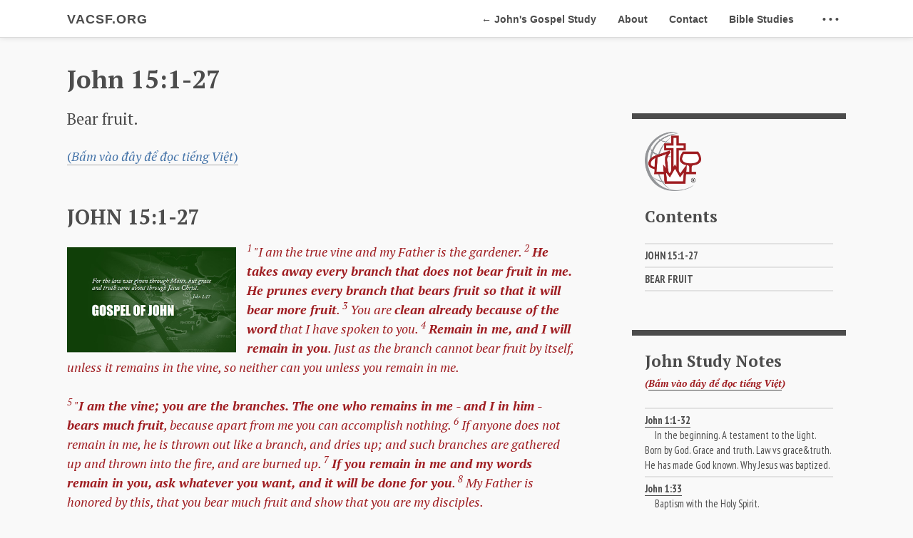

--- FILE ---
content_type: text/html; charset=utf-8
request_url: https://vacsf.org/john/John-15-v01-27/
body_size: 15075
content:
<!DOCTYPE html><html lang="en-US"><head><script async src="https://www.googletagmanager.com/gtag/js?id=G-94SR2XY6LV"></script><script>function gtag(){dataLayer.push(arguments)}window.dataLayer=window.dataLayer||[],gtag("js",new Date),gtag("config","G-94SR2XY6LV")</script><meta charset="utf-8"><meta http-equiv="X-UA-Compatible" content="IE=edge,chrome=1"><title>John 15:1-27 × VACSF.ORG</title><meta name="description" content="Bear fruit."><meta name="twitter:title" property="og:title" content="John 15:1-27"><meta name="twitter:url" property="og:url" content="https://vacsf.org/john/John-15-v01-27/"><meta name="twitter:description" property="og:description" content="Bear fruit."><meta name="twitter:site" content="@"><meta name="twitter:creator" content="@"><meta name="twitter:card" content="summary"><meta name="twitter:image" content="https://vacsf.org/assets/images/site-logo.png"><meta property="og:locale" content="en_US"><meta property="og:type" content="article"><meta property="og:site_name" content="VACSF.ORG"><meta property="og:image" content="https://vacsf.org/assets/images/John-teaser.jpg"><link rel="canonical" href="https://vacsf.org/john/John-15-v01-27/"><link href="https://github.com/vacsf.org.mm" rel="me"><meta name="HandheldFriendly" content="True"><meta name="MobileOptimized" content="320"><meta name="viewport" content="width=device-width,initial-scale=1"><meta http-equiv="cleartype" content="on"><style>.overlay__menu-label,.post__content,.post__header,.tile__header,.tiles{-webkit-box-direction:normal}.archive__item-time:before,.sticky::after{content:""}.icon,button,img{vertical-align:middle}.skip-link li,nav li{list-style:none}.ad--sidebar,.btn{text-align:center}.overlay__menu,svg:not(:root){overflow:hidden}#screen,.hidden{visibility:hidden}.page__hero-credit a,a,ins,nav a{text-decoration:none}article,aside,header,nav,section{display:block}ins{border-bottom:1px solid #4c4c4c}.icon{display:inline-block;fill:currentColor;width:1em;height:1.1em;line-height:1;position:relative;top:-.1em}.sticky{position:-webkit-sticky;position:sticky;top:80px}.sticky::after{clear:both;display:table}.post__body,.post__sidebar{width:100%}.post__content{display:-webkit-box;display:-ms-flexbox;display:flex;-webkit-box-orient:vertical;-ms-flex-direction:column;flex-direction:column;-ms-flex-wrap:nowrap;flex-wrap:nowrap;margin-top:1em}@media (min-width:37.5em){.post__content{-ms-flex-wrap:wrap;flex-wrap:wrap;-webkit-box-orient:horizontal;-webkit-box-direction:normal;-ms-flex-direction:row;flex-direction:row;-webkit-box-align:start;-ms-flex-align:start;-ms-grid-row-align:flex-start;align-items:flex-start}}.archive__item-thumb,.post__inner-wrapper{-webkit-box-orient:vertical;-webkit-box-direction:normal}.post__inner-wrapper{display:flex;-ms-flex-direction:column;flex-direction:column;margin-bottom:1em}.post__body p{max-width:45rem}.post__body h1{margin:2rem 0 0;font-family:"PT Serif",serif}.ad--sidebar{margin:0 0 2em}@media (max-width:320px){.ad--sidebar{position:relative;left:-15px}}@media (min-width:320px){.ad--sidebar{margin-left:auto;margin-right:auto}}.archive__item{display:flex;-webkit-box-pack:end;-ms-flex-pack:end;justify-content:flex-end;padding-top:1.5em}.archive__item-body{-webkit-box-flex:3;-ms-flex:3;flex:3;-webkit-box-ordinal-group:2;-ms-flex-order:1;order:1;padding:1em 0 1em 1em}.archive__item-title{margin:0!important;padding:0;font-family:"PT Sans Narrow",sans-serif;font-size:1.25rem}.archive__item-meta,.tile__item-time{font-family:-apple-system,".SFNSText-Regular","San Francisco",Roboto,"Segoe UI","Helvetica Neue","Lucida Grande",sans-serif;color:#4c4c4c;text-transform:uppercase}.archive__item-meta{margin-top:.5em;font-size:.64rem}.archive__item-time:before{padding-left:.45em;padding-right:.45em}body,nav ul{padding:0;margin:0}.archive__item-excerpt{margin:.5em 0 0;padding:0;font-size:.8rem}.archive__item-thumb{display:-webkit-box;display:-ms-flexbox;display:flex;-ms-flex-direction:column;flex-direction:column;-webkit-box-pack:justify;-ms-flex-pack:justify;justify-content:space-between;-webkit-box-flex:2;-ms-flex:2;flex:2;background-color:#e2e2e2;background-repeat:no-repeat;background-size:cover;background-position:center center;border-radius:4px}.tile__item-time{font-size:.64rem}.adsense--sidebar{width:320px;height:100px;border-bottom:0 solid transparent}@media (min-width:500px) and (max-width:900px){.adsense--sidebar{width:468px;height:60px}}html{box-sizing:border-box;background-color:#f9f9f9;font-size:15px;-webkit-text-size-adjust:100%;-ms-text-size-adjust:100%}@media (min-width:768px){html{font-size:16px}}@media (min-width:1024px){html{font-size:18px}}*,:after,:before{box-sizing:inherit}body{color:#4c4c4c;font-family:"PT Serif",serif;line-height:1.5}.btn,.masthead,.overlay__menu-label,.skip-link{font-family:-apple-system,".SFNSText-Regular","San Francisco",Roboto,"Segoe UI","Helvetica Neue","Lucida Grande",sans-serif}article,header,nav,section{display:block}a{color:inherit}img{max-width:100%;height:auto;border:0;-ms-interpolation-mode:bicubic}button{margin:0;font-size:100%;line-height:normal;-webkit-appearance:button}.btn,small{font-size:.8rem}h1,h2,h3{line-height:1.25}p,ul{orphans:3;widows:3}@media (min-width:37.5em){ul{padding-left:0}}@-webkit-keyframes fade-in{0%{opacity:0}100%{opacity:1}}@keyframes fade-in{0%{opacity:0}100%{opacity:1}}.container{max-width:1200px;padding-left:1rem;padding-right:1rem}@media (min-width:600px){.container{padding-left:2rem;padding-right:2rem}}@media (min-width:768px){.container{padding-left:3rem;padding-right:3rem}}@media (min-width:1024px){.container{margin-left:auto;margin-right:auto}}.hidden{display:none}.screen-reader-shortcut,.screen-reader-text{position:absolute!important;clip:rect(1px,1px,1px,1px);height:1px!important;width:1px!important;border:0!important;overflow:hidden}.masthead,.skip-link{position:fixed}.skip-link{z-index:20;margin:0;white-space:nowrap}.skip-link li{height:0;width:0}.btn{display:inline-block;margin-bottom:.25em;padding:10px 20px;color:#fff!important;font-weight:700;line-height:1.5;background-color:#000;border:0!important;border-radius:4px}.masthead{top:0;width:100%;height:53px;background-color:#fff;border-bottom:1px solid #dbdbdb;z-index:11;-webkit-animation:fade-in 3s;animation:fade-in 3s;box-shadow:0 0 8px 0 rgba(0,0,0,.125)}.masthead .container{display:-webkit-box;display:-ms-flexbox;display:flex;-webkit-box-pack:justify;-ms-flex-pack:justify;justify-content:space-between;-webkit-box-align:end;-ms-flex-align:end;align-items:flex-end}.masthead a{color:#4c4c4c}.masthead .overlay__menu-trigger{padding-left:10px;padding-right:10px;padding-bottom:10px;font-weight:700;border-radius:4px}.masthead .overlay__menu-trigger:before{display:none}@media (max-width:600px){.masthead__menu-wrapper{width:100%}}.masthead__menu{margin:0;padding:0;display:-webkit-box;display:-ms-flexbox;display:flex;-webkit-box-pack:justify;-ms-flex-pack:justify;justify-content:space-between}@media (max-width:900px){.masthead__menu .is--hidden{display:none}}.masthead__title{display:none}@media (min-width:37.5em){.masthead__title{display:block;margin:10px 0;padding:10px 0;font-size:1rem;font-weight:700;letter-spacing:1px;line-height:.8rem;text-transform:uppercase}}.masthead__menu-item{position:relative;display:block;margin:10px 0 0;padding:10px 0 20px;font-size:.8rem;font-weight:700;line-height:.8rem}.masthead__menu-item:before{content:'';position:absolute;bottom:-2px;height:6px;width:100%;background-color:#4c4c4c;-webkit-transform:scaleX(0);-ms-transform:scaleX(0);transform:scaleX(0)}@media (min-width:37.5em){.masthead__menu-item{margin-left:30px;margin-right:0}}.overlay__menu{position:absolute;width:100%;left:0;top:0;padding:50px 0 0;background-color:#f9f9f9;z-index:10;-webkit-backface-visibility:hidden;backface-visibility:hidden;-webkit-overflow-scrolling:touch;-webkit-transform:translateY(-100%);-ms-transform:translateY(-100%);transform:translateY(-100%);box-shadow:0 0 10px rgba(0,0,0,.5)}.overlay__menu ul{display:-webkit-box;display:-ms-flexbox;display:flex;-webkit-box-align:start;-ms-flex-align:start;align-items:flex-start;-ms-flex-wrap:wrap;flex-wrap:wrap}.overlay__menu a{display:inline-block;margin:5px 0;padding:5px 40px 5px 0;color:#4c4c4c}.overlay__menu-item{display:block;-webkit-font-smoothing:antialiased;-moz-osx-font-smoothing:grayscale}@media (min-width:48em){.overlay__menu-item{width:50%}}.overlay__menu-item a{display:-webkit-box;display:-ms-flexbox;display:flex;-webkit-box-align:start;-ms-flex-align:start;align-items:flex-start}.overlay__menu-item .menu-thumb{display:block;width:100px;height:60px;-webkit-box-ordinal-group:0;-ms-flex-order:-1;order:-1;margin-right:1em}.overlay__menu-item .menu-thumb img{width:100px;height:60px;border-radius:4px}.overlay__menu-item .menu-text{-webkit-box-flex:1;-ms-flex:1;flex:1}.overlay__menu-item .menu-title{font-size:1.563rem;line-height:1.563rem}.overlay__menu-item .menu-excerpt{font-size:.8rem}.overlay__menu-item--secondary{display:block;padding-right:.5em;font-size:1.563rem;-webkit-font-smoothing:antialiased;-moz-osx-font-smoothing:grayscale}@media (min-width:37.5em){.overlay__menu-item--secondary{width:50%}}@media (min-width:64em){.overlay__menu-item--secondary{line-height:1.953rem}}.overlay__menu-label{margin:30px 0 15px;width:100%;font-weight:700;font-size:.8rem;line-height:1.25;text-transform:uppercase;display:-webkit-box;display:-ms-flexbox;display:flex;-webkit-box-orient:horizontal;-ms-flex-direction:row;flex-direction:row}.overlay__menu-label:after{content:'\a0';position:relative;top:.4rem;height:4px;background:#e2e2e2;-webkit-box-flex:1;-ms-flex-positive:1;flex-grow:1;margin-left:10px}.overlay__menu-label:before{margin-right:10px}.overlay__menu-close{margin-top:30px;margin-bottom:0;width:100%;font-family:Monaco,Consolas,"Lucida Console",monospace;text-transform:uppercase;border-radius:0}#screen{position:fixed;width:100%;height:100%;top:0;right:0;bottom:0;left:0;background:rgba(0,0,0,.8);opacity:0;z-index:9}.breadcrumbs{display:none}#main{padding-top:53px;-webkit-animation:fade-in 2s;animation:fade-in 2s}.page__hero{position:relative;margin:0 -1rem 2em;-webkit-box-ordinal-group:3;-ms-flex-order:2;order:2}@media (min-width:37.5em){.page__hero{margin-left:-2rem;margin-right:-2rem}}@media (min-width:48em){.page__hero{margin-left:-3rem;margin-right:-3rem}}.page__hero-image{width:100%}@media (min-width:75.9375em){.page__hero-image{border-radius:4px}}.page__hero-credit{position:absolute;bottom:0;right:0;margin:0 auto;padding:2px 5px;color:#fff;font-family:-apple-system,".SFNSText-Regular","San Francisco",Roboto,"Segoe UI","Helvetica Neue","Lucida Grande",sans-serif;font-size:.64rem;background:#000;text-align:right;z-index:5;opacity:.5;border-radius:4px 0}.page__hero-credit a{color:#fff}.post__header{display:flex;-webkit-box-orient:vertical;-ms-flex-direction:column;flex-direction:column}@media (min-width:75.9375em){.post__header{margin-top:1em}}.post__title{margin:0;font-family:"PT Serif",serif;font-size:1.953rem;-webkit-box-ordinal-group:4;-ms-flex-order:3;order:3}.post__excerpt{margin-bottom:0;max-width:45rem;font-size:1.125rem;font-weight:400;line-height:1.5;-webkit-box-ordinal-group:5;-ms-flex-order:4;order:4}@media (min-width:48em){.page__hero-credit{padding:5px 10px}.post__excerpt{font-size:1.25rem}}.post__excerpt>a{border-bottom:1px solid #a9a9a9}body{padding-top:0!important}.overlay__menu{padding-top:0}.tile__header{margin-top:3em;font-family:-apple-system,".SFNSText-Regular","San Francisco",Roboto,"Segoe UI","Helvetica Neue","Lucida Grande",sans-serif;font-size:.8rem;text-transform:uppercase;display:flex;-webkit-box-orient:horizontal;-ms-flex-direction:row;flex-direction:row;-webkit-box-pack:center;-ms-flex-pack:center;justify-content:center}.tile__header:after{content:'\a0';position:relative;top:.4rem;height:4px;background:#4c4c4c;-webkit-box-flex:1;-ms-flex-positive:1;flex-grow:1;margin-left:10px}.tiles{display:-webkit-box;display:-ms-flexbox;display:flex;-webkit-box-orient:vertical;-ms-flex-direction:column;flex-direction:column;-webkit-box-pack:justify;-ms-flex-pack:justify;justify-content:space-between;border-bottom:4px solid #4c4c4c}.tile__item{padding-bottom:1em}.tile__item img{width:100%;margin:.25em 0;border-radius:4px}@media (min-width:600px){.tiles{-webkit-box-orient:horizontal;-webkit-box-direction:normal;-ms-flex-direction:row;flex-direction:row;-ms-flex-wrap:wrap;flex-wrap:wrap}.tile__item{-ms-flex-preferred-size:31%;flex-basis:31%}}.tile__title{margin:.25em 0 0;font-family:"PT Serif",serif;font-size:1.25rem}button::-moz-focus-inner{padding:0;border:0}</style><link rel="preload" href="https://vacsf.org/assets/stylesheets/style-6aafcfd986.min.css" as="style" onload='this.rel="stylesheet"'><noscript><link rel="stylesheet" href="https://vacsf.org/assets/stylesheets/style-6aafcfd986.min.css"></noscript><script>!function(u){"use strict";var e=function(e,t,n){var r,o=u.document,a=o.createElement("link");if(t)r=t;else{var l=(o.body||o.getElementsByTagName("head")[0]).childNodes;r=l[l.length-1]}var i=o.styleSheets;a.rel="stylesheet",a.href=e,a.media="only x",function e(t){if(o.body)return t();setTimeout(function(){e(t)})}(function(){r.parentNode.insertBefore(a,t?r:r.nextSibling)});var d=function(e){for(var t=a.href,n=i.length;n--;)if(i[n].href===t)return e();setTimeout(function(){d(e)})};function s(){a.addEventListener&&a.removeEventListener("load",s),a.media=n||"all"}return a.addEventListener&&a.addEventListener("load",s),(a.onloadcssdefined=d)(s),a};"undefined"!=typeof exports?exports.loadCSS=e:u.loadCSS=e}("undefined"!=typeof global?global:this),function(r){if(r.loadCSS){var e=loadCSS.relpreload={};if(e.support=function(){try{return r.document.createElement("link").relList.supports("preload")}catch(e){return!1}},e.poly=function(){for(var e=r.document.getElementsByTagName("link"),t=0;t<e.length;t++){var n=e[t];"preload"===n.rel&&"style"===n.getAttribute("as")&&(r.loadCSS(n.href,n),n.rel=null)}},!e.support()){e.poly();var t=r.setInterval(e.poly,300);r.addEventListener&&r.addEventListener("load",function(){r.clearInterval(t)}),r.attachEvent&&r.attachEvent("onload",function(){r.clearInterval(t)})}}}(this)</script><link rel="apple-touch-icon" sizes="57x57" href="https://vacsf.org/apple-touch-icon-57x57.png"><link rel="apple-touch-icon" sizes="60x60" href="https://vacsf.org/apple-touch-icon-60x60.png"><link rel="apple-touch-icon" sizes="72x72" href="https://vacsf.org/apple-touch-icon-72x72.png"><link rel="apple-touch-icon" sizes="76x76" href="https://vacsf.org/apple-touch-icon-76x76.png"><link rel="apple-touch-icon" sizes="114x114" href="https://vacsf.org/apple-touch-icon-114x114.png"><link rel="apple-touch-icon" sizes="120x120" href="https://vacsf.org/apple-touch-icon-120x120.png"><link rel="apple-touch-icon" sizes="144x144" href="https://vacsf.org/apple-touch-icon-144x144.png"><link rel="apple-touch-icon" sizes="152x152" href="https://vacsf.org/apple-touch-icon-152x152.png"><link rel="apple-touch-icon" sizes="180x180" href="https://vacsf.org/apple-touch-icon-180x180.png"><link rel="icon" type="image/png" href="https://vacsf.org/favicon-32x32.png" sizes="32x32"><link rel="icon" type="image/png" href="https://vacsf.org/android-chrome-192x192.png" sizes="192x192"><link rel="icon" type="image/png" href="https://vacsf.org/favicon-96x96.png" sizes="96x96"><link rel="icon" type="image/png" href="https://vacsf.org/favicon-16x16.png" sizes="16x16"><link rel="manifest" href="https://vacsf.org/manifest.json"><meta name="msapplication-TileColor" content="#40393e"><meta name="msapplication-TileImage" content="https://vacsf.org/mstile-144x144.png"><meta name="theme-color" content="#ffffff"></head><body id="0"><section><h2 class="screen-reader-text">Skip links</h2><ul class="skip-link"><li><a href="#nav-primary" class="screen-reader-shortcut">Skip to primary navigation</a></li><li><a href="#main" class="screen-reader-shortcut">Skip to content</a></li><li><a href="#colophon" class="screen-reader-shortcut">Skip to footer</a></li></ul></section><header class="masthead"><div class="container"><a class="masthead__title" href="https://vacsf.org/">VACSF.ORG</a><nav id="nav-primary" class="masthead__menu-wrapper"><ul class="masthead__menu"><li><a href="https://vacsf.org/bible-studies/John/" class="masthead__menu-item">← John's Gospel Study</a></li><li><a href="https://vacsf.org/about/" class="masthead__menu-item">About</a></li><li><a href="https://vacsf.org/contact/" class="masthead__menu-item is--hidden">Contact</a></li><li><a href="https://vacsf.org/bible-studies/" class="masthead__menu-item is--hidden">Bible Studies</a></li><li><a href="#0" class="overlay__menu-trigger masthead__menu-item" aria-label="Navigation Menu" title="Navigation Menu">•&nbsp;•&nbsp;•</a></li></ul></nav></div></header><nav class="overlay__menu"><div class="overlay__menu-wrapper container"><ul class="overlay__menu-col-1"><li class="overlay__menu-label">Of Interest</li><li class="overlay__menu-item"><a href="https://vacsf.org/bible-studies/"><div class="menu-thumb"><img src="https://vacsf.org/assets/images/bible-studies-menu-image.jpg" alt=""></div><div class="menu-text"><div class="menu-title">Bible Studies</div><div class="menu-excerpt">Studies of a few of Paul’s great epistles</div></div></a></li><li class="overlay__menu-item"><a href="https://vacsf.org/"><div class="menu-thumb"><img src="https://vacsf.org/assets/images/blog-articles-menu-thumb.jpg" alt=""></div><div class="menu-text"><div class="menu-title">English Articles</div><div class="menu-excerpt">Course correction for several often misinterpreted biblical concepts</div></div></a></li><li class="overlay__menu-item"><a href="https://vacsf.org/articles-viet/"><div class="menu-thumb"><img src="https://vacsf.org/assets/images/blog-articles-menu-thumb.jpg" alt=""></div><div class="menu-text"><div class="menu-title">Các Bài Tiếng Việt</div><div class="menu-excerpt">Điều Chỉnh Hướng Đi</div></div></a></li><li class="overlay__menu-item"><a href="https://vacsf.org/live-stream/"><div class="menu-thumb"><img src="https://vacsf.org/assets/images/live-stream-menu-image.jpg" alt=""></div><div class="menu-text"><div class="menu-title">VACSF Live Stream</div><div class="menu-excerpt">Video streams of VACSF Sunday services</div></div></a></li></ul><ul class="overlay__menu-col-2"><li class="overlay__menu-label">Everything Else</li><li class="overlay__menu-item--secondary"><a href="https://vacsf.org/about/">About</a></li><li class="overlay__menu-item--secondary"><a href="https://vacsf.org/contact/">Contact</a></li><li class="overlay__menu-item--secondary"><a href="https://vacsf.org/tag/">Keywords</a></li><li class="overlay__menu-item--secondary"><a href="https://vacsf.org/sitemap/">Sitemap</a></li></ul></div><button class="overlay__menu-close btn">[ESC] Close Menu</button></nav><div id="screen"></div><!--[if lte IE 9]><div class="notice--danger center"><h4>Your browser is quite old!</h4><p>Why not <a href="http://whatbrowser.org/">upgrade to a more modern one</a> to better enjoy this site?</p></div><![endif]--><div id="main" role="main"><article itemscope itemtype="http://schema.org/CreativeWork"><meta itemprop="description" content="Bear fruit."><div class="page__hero"></div><header class="container post__header"><h1 class="post__title" itemprop="headline">John 15:1-27</h1><meta itemprop="datePublished" content="2023-07-02T00:00:00+00:00"><nav class="breadcrumbs" itemscope itemtype="http://schema.org/BreadcrumbList" aria-label="Breadcrumbs"><span class="breadcrumb sr-only" itemprop="itemListElement" itemscope itemtype="http://schema.org/ListItem"><a href="/" itemprop="item"><span itemprop="name">Home</span><meta itemprop="position" content="1"></a></span><span class="breadcrumb" itemprop="itemListElement" itemscope itemtype="http://schema.org/ListItem"><a href="/bible-studies/John/" itemprop="item"><span itemprop="name">John's Gospel Study</span><meta itemprop="position" content="2"></a></span><span class="breadcrumb sr-only" itemprop="itemListElement" itemscope itemtype="http://schema.org/ListItem"><a href="/john/John-15-v01-27/" itemprop="item" aria-current="page"><span itemprop="name">John 15:1-27</span><meta itemprop="position" content="3"></a></span></nav></header><div class="container post__content"><div class="post__inner-wrapper"><section class="post__body" itemprop="text"><nav class="js-toc toc"><p><img style="padding-top:0;width:30%" src="https://vacsf.org/assets/images/Logo%20color%20trnsprnt.png" alt="Logo color trnsprnt"></p><h4 class="toc__title">Contents</h4><ul class="toc__menu" id="markdown-toc"><li><a href="#john-151-27" id="markdown-toc-john-151-27">JOHN 15:1-27</a></li><li><a href="#bear-fruit" id="markdown-toc-bear-fruit">BEAR FRUIT</a></li></ul></nav><nav class="js-toc toc" style="border-top:0 none"></nav><nav class="js-toc toc"><h4 class="toc__title">John Study Notes<br><span style="font-size:.6em;color:#9f1d21"><a href="https://vacsf.org/bible-studies-viet/Giang/"><em>(<u>Bấm vào đây để đọc tiếng Việt</u>)</em></a></span></h4><ul class="toc__menu" id="markdown-toc"><li><a href="https://vacsf.org/john/John-01-v01-32/"><u>John 1:1-32</u></a><span style="font-weight:400;margin-left:1em">In the beginning. A testament to the light. Born by God. Grace and truth. Law vs grace&amp;truth. He has made God known. Why Jesus was baptized.</span></li><li><a href="https://vacsf.org/john/John-01-v33/"><u>John 1:33</u></a><span style="font-weight:400;margin-left:1em">Baptism with the Holy Spirit.</span></li><li><a href="https://vacsf.org/john/John-01-v34-51/"><u>John 1:34-51</u></a><span style="font-weight:400;margin-left:1em">Jesus knows me and you.</span></li><li><a href="https://vacsf.org/john/John-02-v01-25/"><u>John 2:1-25</u></a><span style="font-weight:400;margin-left:1em">Jesus’ first miracle. God’s house as marketplace? Jesus’ body as God’s temple. Man’s testimony.</span></li><li><a href="https://vacsf.org/john/John-03-v01-08/"><u>John 3:1-8</u></a><span style="font-weight:400;margin-left:1em">You must be born from above. The effect of the wind.</span></li><li><a href="https://vacsf.org/john/John-03-v09-21/"><u>John 3:9-21</u></a><span style="font-weight:400;margin-left:1em">Earthly and heavenly things. The serpent in the wilderness. Condemnation and salvation. This is the basis for judging.</span></li><li><a href="https://vacsf.org/john/John-03-v22-36/"><u>John 3:22-36</u></a><span style="font-weight:400;margin-left:1em">Ceremonial vs. true washing. I am not the Christ. The word of God. The basis for judging.</span></li><li><a href="https://vacsf.org/john/John-04-v01-22/"><u>John 4:1-22</u></a><span style="font-weight:400;margin-left:1em">The water that I will give. Secret revealed. New place of worship. You worship what you do not know.</span></li><li><a href="https://vacsf.org/john/John-04-v23-34/"><u>John 4:23-34</u></a><span style="font-weight:400;margin-left:1em">Worship in spirit and truth. Identifying the Messiah. Jesus’ food.</span></li><li><a href="https://vacsf.org/john/John-04-v35-54/"><u>John 4:35-54</u></a><span style="font-weight:400;margin-left:1em">White for harvest. One sows and another reaps. Hear and know for yourselves. Prophet in own country. Healing faith?</span></li><li><a href="https://vacsf.org/john/John-05-v01-47/"><u>John 5:1-47</u></a><span style="font-weight:400;margin-left:1em">Healing at Bethesda. Hearing Jesus’ voice. What have you done? God’s own testimony. Scriptures testify about Jesus. Hope misplaced.</span></li><li><a href="https://vacsf.org/john/John-06-v01-71/"><u>John 6:1-71</u></a><span style="font-weight:400;margin-left:1em">Five loaves and two fish. Worldly pursuit. The work God requires. Bread of life.</span></li><li><a href="https://vacsf.org/john/John-07-v01-53/"><u>John 7:1-53</u></a><span style="font-weight:400;margin-left:1em">My time has not yet arrived. Honor of God. The highest law. Where I am you cannot come. Rivers of living water.</span></li><li><a href="https://vacsf.org/john/John-08-v01-59/"><u>John 8:1-59</u></a><span style="font-weight:400;margin-left:1em">The law says. Standard for judgement. Knowing God. You will die in your sin. You are from below. When Jesus is lifted up. Sin and freedom. Jesus’ teaching. Before Abraham, I am.</span></li><li><a href="https://vacsf.org/john/John-09-v01-41/"><u>John 9:1-41</u></a><span style="font-weight:400;margin-left:1em">Whose sin is it? The light of the world. Faulty reasoning. Whose disciple are you? Faulty reasoning. Spiritual blindness.</span></li><li><a href="https://vacsf.org/john/John-10-v01-42/"><u>John 10:1-42</u></a><span style="font-weight:400;margin-left:1em">The doorkeeper. Thieves and robbers. Who is the hired hand? Other sheep. The sin of blasphemy.</span></li><li><a href="https://vacsf.org/john/John-11-v01-57/"><u>John 11:1-57</u></a><span style="font-weight:400;margin-left:1em">Sickness not unto death. Day vs. night. Do you believe this?</span></li><li><a href="https://vacsf.org/john/John-12-v01-50/"><u>John 12:1-50</u></a><span style="font-weight:400;margin-left:1em">And can it be? In hindsight. Love not the world. The judgement. Walk in the light. Blinded and hardened. Praise from men. Believe = in the light. His commandment is eternal life.</span></li><li><a href="https://vacsf.org/john/John-13-v01-38/"><u>John 13:1-38</u></a><span style="font-weight:400;margin-left:1em">Feet washing. Entered by Satan. When Jesus is glorified. The new commandment. Lay down your life?</span></li><li><a href="https://vacsf.org/john/John-14-v01-31/"><u>John 14:1-31</u></a><span style="font-weight:400;margin-left:1em">A place for you. Knowing God. Show us the Father. Ask me anything. If you obey my commandments.</span></li><li><a href="https://vacsf.org/john/John-15-v01-27/"><u>John 15:1-27</u></a><span style="font-weight:400;margin-left:1em">Bear fruit.</span></li><li><a href="https://vacsf.org/john/John-16-v01-33/"><u>John 16:1-33</u></a><span style="font-weight:400;margin-left:1em">Persecution. When the Spirit comes. The second coming. Whatever you ask.</span></li><li><a href="https://vacsf.org/john/John-17-v01-26/"><u>John 17:1-26</u></a><span style="font-weight:400;margin-left:1em">Jesus’ glory. Knowing God. Jesus’ work. Belonging to God. None was lost. Sanctified by the Word.</span></li><li><a href="https://vacsf.org/john/John-18-v01-40/"><u>John 18:1-40</u></a><span style="font-weight:400;margin-left:1em">Not one is lost.</span></li></ul></nav><nav class="js-toc toc" style="border-top:0 none"></nav><nav class="js-toc toc"><h4 class="toc__title"><a href="https://vacsf.org/bible-studies"><u>Bible Study Series</u></a></h4><p><a href="https://vacsf.org/bible-studies/Colossians/"><u>Colossians</u></a> <a href="https://vacsf.org/bible-studies/Galatians/">  <u>Galatians</u></a> <a href="https://vacsf.org/bible-studies/Philippians/">  <u>Philippians</u></a><br><a href="https://vacsf.org/bible-studies/Romans/"><u>Romans</u></a> <a href="https://vacsf.org/bible-studies/John-Epistles/"> <u>John Epistles</u></a> <a href="https://vacsf.org/bible-studies/Parables/">  <u>Parables</u></a><br><a href="https://vacsf.org/bible-studies/Baptism/"><u>Baptism</u></a> <a href="https://vacsf.org/bible-studies/John/">  <u>John</u></a> <a href="https://vacsf.org/bible-studies/Hebrews/"> <u>Hebrews</u></a></p></nav><p>Bear fruit.</p><p><a href="https://vacsf.org/john-viet/John-15-v01-27-Viet/">(<em>Bấm vào đây để đọc tiếng Việt</em>)</a></p><h2 id="john-151-27">JOHN 15:1-27</h2><div><p><img alt="" src="https://vacsf.org/assets/images/John-teaser.jpg" style="border:0 none;margin:7px 15px 0 0;max-width:100%;height:148px;padding:0;float:left"> <span style="color:#9f1d21"><i><sup>1</sup> "I am the true vine and my Father is the gardener. <sup>2</sup> <strong>He takes away every branch that does not bear fruit in me. He prunes every branch that bears fruit so that it will bear more fruit</strong>. <sup>3</sup> You are <strong>clean already because of the word</strong> that I have spoken to you. <sup>4</sup> <strong>Remain in me, and I will remain in you</strong>. Just as the branch cannot bear fruit by itself, unless it remains in the vine, so neither can you unless you remain in me.<br><br><sup>5</sup> "<strong>I am the vine; you are the branches. The one who remains in me - and I in him - bears much fruit</strong>, because apart from me you can accomplish nothing. <sup>6</sup> If anyone does not remain in me, he is thrown out like a branch, and dries up; and such branches are gathered up and thrown into the fire, and are burned up. <sup>7</sup> <strong>If you remain in me and my words remain in you, ask whatever you want, and it will be done for you</strong>. <sup>8</sup> My Father is honored by this, that you bear much fruit and show that you are my disciples.<br><br><sup>9</sup> "Just as the Father has loved me, I have also loved you; remain in my love. <sup>10</sup> <strong>If you obey my commandments, you will remain in my love, just as I have obeyed my Father's commandments and remain in his love</strong>. <sup>11</sup> I have told you these things so that my joy may be in you, and your joy may be complete. <sup>12</sup> <strong>My commandment is this - to love one another just as I have loved you. <sup>13</sup> No one has greater love than this - that one lays down his life for his friends</strong>. <sup>14</sup> You are my friends if you do what I command you. <sup>15</sup> I no longer call you slaves, because the slave does not understand what his master is doing. But I have called you friends, because I have revealed to you everything I heard from my Father. <sup>16</sup> You did not choose me, but I chose you and appointed you to go and bear fruit, fruit that remains, so that whatever you ask the Father in my name he will give you. <sup>17</sup> <strong>This I command you - to love one another</strong>.<br><br><sup>18</sup> "If the world hates you, be aware that it hated me first. <sup>19</sup> If you belonged to the world, the world would love you as its own. However, because you do not belong to the world, but I chose you out of the world, for this reason the world hates you. <sup>20</sup> Remember what I told you, 'A slave is not greater than his master.' If they persecuted me, they will also persecute you. If they obeyed my word, they will obey yours too. <sup>21</sup> But they will do all these things to you on account of my name, because they do not know the one who sent me. <sup>22</sup> If I had not come and spoken to them, they would not be guilty of sin. But they no longer have any excuse for their sin. <sup>23</sup> The one who hates me hates my Father too. <sup>24</sup> <strong>If I had not performed among them the miraculous deeds that no one else did, they would not be guilty of sin. But now they have seen the deeds and have hated both me and my Father</strong>. <sup>25</sup> Now this happened to fulfill the word that is written in their law, 'They hated me without reason.' <sup>26</sup> When the Advocate comes, whom I will send you from the Father - the Spirit of truth who goes out from the Father - he will testify about me, <sup>27</sup> and you also will testify, because you have been with me from the beginning. </i></span>(John 15:1-27)</p></div><h2 id="bear-fruit">BEAR FRUIT</h2><p><span style="color:#9f1d21"><i><sup>1</sup> “I am the true vine and my Father is the gardener. <sup>2</sup> He <strong>takes away</strong> every branch that does not <strong>bear fruit</strong> in me. He <strong>prunes</strong> every branch that <strong>bears fruit</strong> so that it will bear more fruit. … <sup>5</sup> “I am the vine; you are the branches. The one who <strong>remains in me - and I in him - bears much fruit</strong>. … <sup>10</sup> If you <strong>obey my commandments, you will remain in my love</strong>, just as I have obeyed my Father’s commandments and remain in his love. … <sup>12</sup> <strong>My commandment is this - to love one another just as I have loved you. <sup>13</sup> No one has greater love than this - that one lays down his life for his friends</strong>.  </i></span>(John 15:1-2,5,10,12)</p><p>This chapter introduces several key concepts, including cutting and pruning, bearing fruit, remaining in Christ, obeying the commandments, and loving one another. These concepts are interconnected, and I’m aiming to interpret the entire chapter under the theme of “Bearing Fruit.”</p><p>The progression of ideas in this chapter emphasizes the central concept of bearing fruit, as evidenced by the frequent repetition of the word <em>“fruit”</em> (eight times). The subsequent concepts presented in the chapter guide us on how to effectively “bear fruit” for God.</p><p>The initial condition for bearing fruit is our connection as branches to the vine, which is Christ. To maintain this connection, we must abide in Him. However, abiding in Him necessitates obedience to His commandments. His primary commandment is that we love one another, just as He has loved us. And how did He love us? He demonstrated His love by laying down His life for us.</p><p>Let’s delve into the depth of the love commandment that Jesus imparts to us. He employs the Greek word “agape,” signifying the highest form of love, a love that only God can fully exemplify.</p><p>When Jesus questioned Peter three times about his love, we observe an intriguing interaction. In the first two instances, Jesus inquired if Peter “agape” Him, but Peter responded with “phileo,” a type of affection associated with friendship, distinct from the profound “agape” love. Surprisingly, in the third inquiry, Jesus adapted to Peter’s level and employed the term “phileo,” to which Peter comfortably replied with affirmation.</p><p>Furthermore, Jesus attaches a crucial qualifier to this love commandment: “just as I have loved you.” It’s the “agape” love that Jesus is asking of us. Can any of us confidently assert that we are prepared to lay down our lives for our brethren? Even if we were placed in a situation demanding such sacrifice, we would remain imperfect offerings, unacceptable to God, as only Jesus stands as the flawless Lamb of God.</p><p>Now, the question arises: why would Jesus give us a commandment that seems impossible to obey? The answer to this question is rather straightforward. At this point in time, the Old Covenant is still in effect because Jesus has not yet gone to the cross to inaugurate the New Covenant. He is still emphasizing to people the futility of trying to attain God’s righteousness through obedience to the commandments. Although Jesus’ disciples have been with Him for some time, they have not fully grasped His plan for saving humanity from their sins and reconciling them to God.</p><p>Let’s fast-forward to the book of Galatians to gain insight into how the Apostle Paul explains the purpose behind Jesus reiterating the role of the law:</p><blockquote><p><sup>23</sup>Now <u>before faith came</u> we were held in <u>custody under the law, being kept as prisoners until the coming faith would be revealed</u>. <sup>24</sup> Thus the law had become <u>our guardian until Christ, so that we could be declared righteous by faith</u>. (Galatians 3:23-24)</p></blockquote><p>Unfortunately, many Christians don’t see this transition between the covenants, they don’t see that the law must stop being their guardian when Christ came. They become lukewarm Christians who serve two masters.</p><p>So, how can you continue to abide in Christ in order to bear fruit? You achieve this by approaching Christ in faith instead of clinging to the guidance of your former guardian, the law.</p><p><a href="https://vacsf.org/john/John-16-v01-33/">(<em>Next study: John 16:1-33</em>)</a></p><p style="text-align:left"><span style="color:#666"><em><span style="font-size:10pt">Nghi Nguyen</span></em></span></p><p abp="1999" style="text-align:left"><em abp="2000" style="color:#666"><span abp="2001" style="font-size:10pt">- Scripture quoted by permission. All scripture quotations, unless otherwise indicated, are taken from the NET Bible® copyright ©1996-2006 by Biblical Studies Press, L.L.C. All rights reserved.</span></em></p><div class="alert-box text radius"><p><em abp="2000" style="color:#888"><span abp="2001" style="font-size:10pt">Disclaimer: This is my own opinion on the topic, which does not necessarily reflect the church's theology, or beliefs of the individuals in it — Nghi Nguyen</span></em></p></div></section><div class="post__taxonomy">Filed under: <span class="post__taxonomy-wrapper" itemprop="keywords"><a href="https://vacsf.org/tag/bible-studies/" class="post__taxonomy-item" rel="tag">bible-studies</a>, and <a href="https://vacsf.org/tag/john/" class="post__taxonomy-item" rel="tag">john</a></span></div><div class="post__social"><a class="btn" href="#comment-form"><svg class="icon"><use xlink:href="#icon-comments"></use></svg> Leave a Comment</a> <a class="btn btn--twitter" href="https://twitter.com/share?url=https://vacsf.org/john/John-15-v01-27/&via=&text=John+15%3A1-27%0A" target="_blank" title="Share on Twitter"><svg class="icon"><use xlink:href="#icon-twitter"></use></svg> Tweet</a> <a class="btn btn--facebook" href="https://www.facebook.com/sharer/sharer.php?u=https://vacsf.org/john/John-15-v01-27/" target="_blank" title="Share on Facebook"><svg class="icon"><use xlink:href="#icon-facebook"></use></svg> Share</a></div><div id="disqus_thread"></div><script>var disqus_url="https://vacsf.org/john/John-15-v01-27/";!function(){var t=document,e=t.createElement("script");e.src="https://vacsf.disqus.com/embed.js",e.setAttribute("data-timestamp",+new Date),(t.head||t.body).appendChild(e)}()</script><noscript>Please enable JavaScript to view the <a href="https://disqus.com/?ref_noscript">comments powered by Disqus.</a></noscript><footer class="post__footer"><div class="author__wrapper"><div class="author__text"><h5 class="author__name"><a href="https://vacsf.org/about/"><span class="author__name--bold" itemprop="author">Nghi Nguyen</span></a></h5><p class="author__bio">Faith is the substance of things hoped for.</p></div><a href="https://vacsf.org/about/" class="author__avatar"><img src="https://vacsf.org/assets/images/avatar.jpg" alt="Nghi Nguyen avatar"></a></div></footer></div><aside class="post__sidebar sticky"><div class="toc--sidebar"></div><div class="ad--sidebar"><ins class="adsbygoogle adsense--sidebar" style="display:inline-block" data-ad-client="" data-ad-slot=""></ins><script>(adsbygoogle=window.adsbygoogle||[]).push({})</script></div></aside></div></article><div class="container related"><h3 class="tile__header">You May Also Enjoy</h3><div class="tiles"><article class="tile__item" itemscope itemtype="http://schema.org/CreativeWork"><meta itemprop="text" content="Ban đầu có Ngôi Lời. Làm chứng về sự sáng. Sanh bởi Đức Chúa Trời. Ơn và lẽ thật. Luật pháp vs. ơn & lẽ thật. Đấng giải bày Cha. Ý nghĩa Chúa chịu báp têm."><a href="https://vacsf.org/john-viet/John-01-v01-32-Viet/"><img src="https://vacsf.org/assets/images/John-teaser-Viet.jpg" itemprop="image" alt="Giăng 1:1-32"><h3 class="tile__title" itemprop="headline">Giăng 1:1-32</h3></a><a href="https://vacsf.org/John-Viet/" class="tile__category"></a></article><article class="tile__item" itemscope itemtype="http://schema.org/CreativeWork"><meta itemprop="text" content="Báp têm bằng Đức Thánh Linh."><a href="https://vacsf.org/john-viet/John-01-v33-Viet/"><img src="https://vacsf.org/assets/images/John-teaser-Viet.jpg" itemprop="image" alt="John 1:1-33"><h3 class="tile__title" itemprop="headline">John 1:1-33</h3></a><a href="https://vacsf.org/John-Viet/" class="tile__category"></a></article><article class="tile__item" itemscope itemtype="http://schema.org/CreativeWork"><meta itemprop="text" content="Chúa biết bạn và tôi."><a href="https://vacsf.org/john-viet/John-01-v34-51-Viet/"><img src="https://vacsf.org/assets/images/John-teaser-Viet.jpg" itemprop="image" alt="John 1:34-51"><h3 class="tile__title" itemprop="headline">John 1:34-51</h3></a><a href="https://vacsf.org/John-Viet/" class="tile__category"></a></article></div></div></div><footer id="colophon" class="colophon"><nav class="container"><ul class="colophon__menu"><li class="colophon__menu-item"><a href="https://vacsf.org/">Home</a></li><li class="colophon__menu-item"><a href="https://vacsf.org/about/">About</a></li><li class="colophon__menu-item"><a href="https://vacsf.org/contact/">Contact</a></li><li class="colophon__menu-item"><a href="https://vacsf.org/bible-studies/">Bible Studies</a></li></ul><p class="colophon__copyright">Created with &hearts; by Nghi Nguyen with <a href="http://jekyllrb.com/" rel="nofollow">Jekyll</a> based on <a href="http://mademistakes.com/">MADE MISTAKES</a>&nbsp;&mdash;&nbsp;Thank You.</p></nav></footer><div style="height:0;width:0;position:absolute;visibility:hidden"><svg xmlns="http://www.w3.org/2000/svg" style="display:none"><symbol id="icon-amazon" viewBox="9.084 9.084 17.25 17.25"><path d="M19.287 13.53c-.418.036-.899.072-1.382.144-.738.104-1.477.247-2.086.563-1.188.531-1.991 1.66-1.991 3.319 0 2.084 1.221 3.141 2.761 3.141.515 0 .932-.068 1.316-.175.611-.212 1.125-.6 1.735-1.305.354.529.449.776 1.061 1.342.16.07.32.07.448-.035a53.896 53.896 0 0 0 1.413-1.342c.16-.143.128-.352.032-.529-.354-.495-.706-.919-.706-1.87v-3.178c0-1.344.096-2.578-.802-3.495-.739-.744-1.896-1.024-2.793-1.024h-.386c-1.638.105-3.371.881-3.757 3.107-.063.28.13.388.258.424l1.798.248c.193-.038.289-.213.32-.39.162-.775.739-1.164 1.381-1.234h.129c.385 0 .801.177 1.028.527.254.425.224.991.224 1.484l-.001.278zm-.353 4.2c-.225.494-.61.813-1.028.919-.064 0-.159.036-.256.036-.706 0-1.125-.601-1.125-1.483 0-1.128.611-1.66 1.381-1.906.417-.105.9-.142 1.381-.142v.424c0 .813.029 1.447-.353 2.152zm7.4 4.903v.115c-.018.689-.349 2.015-1.134 2.743-.157.134-.314.057-.245-.136.229-.612.751-2.033.507-2.358-.174-.249-.89-.23-1.5-.173-.278.039-.523.056-.715.099-.174.018-.21-.154-.035-.287a2.73 2.73 0 0 1 .751-.404c.993-.324 2.146-.134 2.303.078a.65.65 0 0 1 .068.323zm-1.657 1.341c-.227.191-.47.365-.715.521-1.831 1.209-4.203 1.839-6.261 1.839-3.315 0-6.28-1.343-8.53-3.586-.193-.173-.036-.422.191-.289a15.96 15.96 0 0 0 8.53 2.495c1.955 0 4.063-.403 6.07-1.268.139-.056.296-.135.436-.189.314-.156.593.23.279.477z"/></symbol><symbol id="icon-comments" viewBox="0 0 60.801 60.801"><path fill-rule="evenodd" clip-rule="evenodd" d="M18.999 34.194h26.606v-7.588h-30.41v7.588h3.804zm26.606-19.001h-30.41v7.609h30.41v-7.609zm15.196-7.586V3.804A3.808 3.808 0 0 0 56.997 0H3.804A3.806 3.806 0 0 0 0 3.804v41.802c0 2.097 1.705 3.78 3.804 3.78h28.498l17.089 11.415V49.386h7.606c2.097 0 3.804-1.684 3.804-3.78V7.607zm-7.608 34.195H41.802v5.696l-9.5-5.696H7.609V7.607h45.584v34.195zm0 0"/></symbol><symbol id="icon-facebook" viewBox="0 0 60.734 60.733"><path d="M57.378.001H3.352A3.352 3.352 0 0 0 0 3.353v54.026a3.353 3.353 0 0 0 3.352 3.354h29.086V37.214h-7.914v-9.167h7.914v-6.76c0-7.843 4.789-12.116 11.787-12.116 3.355 0 6.232.251 7.071.36v8.198l-4.854.002c-3.805 0-4.539 1.809-4.539 4.462v5.851h9.078l-1.187 9.166h-7.892v23.52h15.475a3.355 3.355 0 0 0 3.355-3.351V3.351a3.352 3.352 0 0 0-3.354-3.35z"/></symbol><symbol id="icon-loading" viewBox="149.8 37.8 499.818 525"><path d="M557.8 187.8c13.8 0 24.601-10.8 24.601-24.6S571.6 138.6 557.8 138.6s-24.6 10.8-24.6 24.6c0 13.2 10.8 24.6 24.6 24.6zm61.2 90.6c-16.8 0-30.6 13.8-30.6 30.6s13.8 30.6 30.6 30.6 30.6-13.8 30.6-30.6c.6-16.8-13.2-30.6-30.6-30.6zm-61.2 145.2c-20.399 0-36.6 16.2-36.6 36.601 0 20.399 16.2 36.6 36.6 36.6 20.4 0 36.601-16.2 36.601-36.6C595 439.8 578.2 423.6 557.8 423.6zM409 476.4c-24 0-43.2 19.199-43.2 43.199s19.2 43.2 43.2 43.2 43.2-19.2 43.2-43.2S433 476.4 409 476.4zM260.8 411c-27 0-49.2 22.2-49.2 49.2s22.2 49.2 49.2 49.2 49.2-22.2 49.2-49.2-22.2-49.2-49.2-49.2zm-10.2-102c0-27.6-22.8-50.4-50.4-50.4-27.6 0-50.4 22.8-50.4 50.4 0 27.6 22.8 50.4 50.4 50.4 27.6 0 50.4-22.2 50.4-50.4zm10.2-199.8c-30 0-54 24-54 54s24 54 54 54 54-24 54-54-24.6-54-54-54zM409 37.8c-35.4 0-63.6 28.8-63.6 63.6S374.2 165 409 165s63.6-28.8 63.6-63.6-28.2-63.6-63.6-63.6z"/></symbol><symbol id="icon-paypal" viewBox="12.057 0 411.391 435.504"><path d="M403.497 101.917c-4.105-5.073-8.877-9.705-14.166-13.839.707 13.117-.508 27.092-3.668 41.884-8.627 40.413-29.256 74.754-59.656 99.304-30.375 24.533-68.305 37.502-109.687 37.502h-60.344l-19.533 91.512c-3.836 17.959-19.943 30.99-38.303 30.99H70.938l-4.898 22.484a19.583 19.583 0 0 0 19.137 23.75h66.498c9.24 0 17.225-6.459 19.152-15.494L193.667 313h76.188c36.854 0 70.526-11.465 97.384-33.152 26.869-21.697 45.129-52.186 52.807-88.162 7.777-36.377 2.206-66.58-16.549-89.769z"/><path d="M117.292 354.192l22.84-107.009h76.188c36.853 0 70.527-11.466 97.384-33.154 26.866-21.697 45.129-52.186 52.809-88.161 7.773-36.378 2.207-66.58-16.553-89.769C331.952 13.832 301.17 0 269.633 0H103.639a19.585 19.585 0 0 0-19.135 15.414L12.505 345.938a19.583 19.583 0 0 0 19.135 23.748h66.5c9.24.002 17.22-6.457 19.152-15.494zm60.943-278.901h52.229c12.287 0 23.275 5.149 30.146 14.129 7.298 9.539 9.431 22.729 5.853 36.188-.047.171-.088.342-.131.516-6.57 27.73-33.892 50.291-60.897 50.291h-50.05l22.85-101.124z"/></symbol><symbol id="icon-stopwatch" viewBox="391.375 216.374 17.25 17.25"><path d="M400.957 222.124v3.833c0 .53-.427.957-.957.957s-.957-.426-.957-.957v-3.833h1.914z"/><path d="M407.605 225a7.664 7.664 0 0 1-6.648 8.562 7.664 7.664 0 0 1-8.562-6.649 7.664 7.664 0 0 1 6.648-8.562v-1.978h1.914v1.978c1.144.08 2.88.797 3.744 1.549l1.398-1.398 1.355 1.355-1.398 1.398c.752.866 1.469 2.601 1.549 3.745zm-1.855.958a5.748 5.748 0 0 0-5.75-5.75 5.748 5.748 0 0 0-5.75 5.75 5.748 5.748 0 0 0 5.75 5.75 5.749 5.749 0 0 0 5.75-5.75z"/></symbol><symbol id="icon-twitter" viewBox="364.771 6.607 21.207 17.25"><path d="M385.979 8.642s-.828 1.34-2.168 2.247c.275 6.149-4.218 12.969-12.377 12.969-4.059 0-6.662-1.971-6.662-1.971s3.194.67 6.426-1.774c-3.271-.197-4.061-3.034-4.061-3.034s.906.236 1.971-.08c-3.666-.906-3.507-4.335-3.507-4.335s.906.552 1.97.552c-3.311-2.562-1.34-5.833-1.34-5.833s2.995 4.217 8.987 4.572c-.867-4.769 4.612-6.977 7.411-3.98 1.458-.237 2.798-1.065 2.798-1.065s-.473 1.617-1.931 2.405c1.181-.082 2.483-.673 2.483-.673z"/></symbol></svg></div><script async src="https://vacsf.org/assets/javascripts/index-a243ea584b.min.js"></script><script async>!function(e,a,t,n,g,c,s){e.GoogleAnalyticsObject=g,e.ga=e.ga||function(){(e.ga.q=e.ga.q||[]).push(arguments)},e.ga.l=1*new Date,c=a.createElement(t),s=a.getElementsByTagName(t)[0],c.async=1,c.src="https://www.google-analytics.com/analytics.js",s.parentNode.insertBefore(c,s)}(window,document,"script",0,"ga"),ga("create","","vacsf.org"),ga("send","pageview")</script><script async src="https://pagead2.googlesyndication.com/pagead/js/adsbygoogle.js"></script><script src="https://vacsf.org/assets/js/javascript.min.js"></script><script>var refTagger={settings:{bibleReader:"bible.biblia",bibleVersion:"NASB",socialSharing:[],useTooltip:!0,customStyle:{heading:{backgroundColor:"#f1c232",color:"#000000"}}}};!function(e,r){var a=e.createElement(r),i=e.getElementsByTagName(r)[0];a.src="//api.reftagger.com/v2/RefTagger.js",i.parentNode.insertBefore(a,i)}(document,"script")</script><div id="qr" class="hidden"><img src="https://chart.googleapis.com/chart?cht=qr&chs=150x150&chl=https://vacsf.org/john/John-15-v01-27/&choe=UTF-8" alt="Scan QR code with a smartphone"><p><small>https://vacsf.org/john/John-15-v01-27/</small></p></div><link rel="stylesheet" type="text/css" href="https://fonts.googleapis.com/css?family=Open Sans"><link rel="stylesheet" type="text/css" href="https://fonts.googleapis.com/css?family=Open Sans Condensed"><script defer src="https://static.cloudflareinsights.com/beacon.min.js/vcd15cbe7772f49c399c6a5babf22c1241717689176015" integrity="sha512-ZpsOmlRQV6y907TI0dKBHq9Md29nnaEIPlkf84rnaERnq6zvWvPUqr2ft8M1aS28oN72PdrCzSjY4U6VaAw1EQ==" data-cf-beacon='{"version":"2024.11.0","token":"9f97ea651eee47b586dd1af0ffec85ad","r":1,"server_timing":{"name":{"cfCacheStatus":true,"cfEdge":true,"cfExtPri":true,"cfL4":true,"cfOrigin":true,"cfSpeedBrain":true},"location_startswith":null}}' crossorigin="anonymous"></script>
</body></html>

--- FILE ---
content_type: text/css; charset=utf-8
request_url: https://vacsf.org/assets/stylesheets/style-6aafcfd986.min.css
body_size: 12662
content:
a:focus{outline:thin dotted #f3bc15;outline:5px auto #f3bc15;outline-offset:-2px}html{box-sizing:border-box;background-color:#f9f9f9;font-size:15px;-webkit-text-size-adjust:100%;-ms-text-size-adjust:100%}@media (min-width:768px){html{font-size:16px}}@media (min-width:1024px){html{font-size:18px}}*,:after,:before{box-sizing:inherit}body{margin:0}::-moz-selection{color:#fff;background:#000}::selection{color:#fff;background:#000}article,aside,details,figcaption,figure,footer,header,hgroup,main,nav,section{display:block}audio,canvas,video{display:inline-block;*display:inline;*zoom:1}audio:not([controls]){display:none}a{color:inherit}sub,sup{position:relative;font-size:75%;line-height:0;vertical-align:baseline}sup{top:-.5em}sub{bottom:-.25em}img{max-width:100%;width:auto\9;height:auto;vertical-align:middle;border:0;-ms-interpolation-mode:bicubic}#map_canvas img,.google-maps img{max-width:none}button,input,select,textarea{margin:0;font-size:100%;vertical-align:middle}button,input{*overflow:visible;line-height:normal}button::-moz-focus-inner,input::-moz-focus-inner{padding:0;border:0}button,html input[type=button],input[type=reset],input[type=submit]{-webkit-appearance:button;cursor:pointer}button,input[type=button],input[type=checkbox],input[type=radio],input[type=reset],input[type=submit],label,select{cursor:pointer}input[type=search]{box-sizing:content-box;-webkit-appearance:textfield}input[type=search]::-webkit-search-cancel-button,input[type=search]::-webkit-search-decoration{-webkit-appearance:none}textarea{overflow:auto;vertical-align:top}body{margin:0;padding:0;color:#4c4c4c;font-family:PT Serif,serif;line-height:1.5}body.overflow--hidden{overflow:hidden}h1,h2,h3,h4,h5,h6{line-height:1.25}small{font-size:.8rem}ins,u{text-decoration:none;border-bottom:1px solid #4c4c4c}del a,ins a,u a{color:inherit}blockquote,dl,fieldset,figure,ol,p,pre,table,ul{orphans:3;widows:3}abbr[data-original-title],abbr[title]{text-decoration:none;cursor:help;border-bottom:1px dotted #4c4c4c}blockquote{margin:2em 1em 2em 0;padding-left:1em;padding-right:1em;font-style:italic;border-left:.25em solid #f3bc15}blockquote a{color:inherit}blockquote cite{font-family:-apple-system,\.SFNSText-Regular,San Francisco,Roboto,Segoe UI,Helvetica Neue,Lucida Grande,sans-serif;font-size:.8rem;font-style:normal}blockquote cite:before{content:"\2014";padding-right:5px}a{text-decoration:none}a:active,a:hover{outline:0}@media (min-width:37.5em){ol,ul{padding-left:0}ol ol,ol ul,ul ol,ul ul{padding:.5em 1em}}code,kbd,pre,samp,tt{font-family:Monaco,Consolas,Lucida Console,monospace;font-size:.8rem}pre{overflow-x:auto}figcaption code,li code,p code{padding-top:.1rem;padding-bottom:.1rem;background:#eee;border:1px solid #e2e2e2;border-radius:4px}figcaption code:after,figcaption code:before,li code:after,li code:before,p code:after,p code:before{letter-spacing:-.2em;content:"\00a0"}hr{display:block;margin:1em 0;border:0;border-top:1px solid #dbdbdb}figure{display:-webkit-box;display:-ms-flexbox;display:flex;-webkit-box-pack:justify;-ms-flex-pack:justify;justify-content:space-between;-webkit-box-align:start;-ms-flex-align:start;align-items:flex-start;-ms-flex-wrap:wrap;flex-wrap:wrap;margin:2em 0}figure .fluid-width-video-wrapper,figure iframe,figure img{margin-bottom:1em}figure img{width:100%;border-radius:4px;-webkit-transition:box-shadow .3s;transition:box-shadow .3s}figure>a{display:block}figure>a:hover img{box-shadow:0 0 10px rgba(0,0,0,.2)}@media (min-width:37.5em){figure.half>a,figure.half>img{width:calc(50% - .5em)}}figure.half figcaption{width:100%}@media (min-width:37.5em){figure.third>a,figure.third>img{width:calc(33.3333% - .5em)}}figure.third figcaption{width:100%}figcaption{margin-bottom:.65rem;color:#797979;font-family:-apple-system,\.SFNSText-Regular,San Francisco,Roboto,Segoe UI,Helvetica Neue,Lucida Grande,sans-serif;font-size:.8rem}figcaption a{color:inherit;text-decoration:none;border-bottom:1px solid #e2e2e2;-webkit-transition:border .4s ease-in-out;transition:border .4s ease-in-out}figcaption a:hover{color:#000;border-bottom-color:#000}figcaption code{font-size:.64rem}svg:not(:root){overflow:hidden}nav ul{margin:0;padding:0}nav li{list-style:none}nav a{text-decoration:none}.archive__item,.archive__item-body,.archive__item-thumb,.btn,.highlight,.palette__swatch,a,b,blockquote,em,figure,form button,h1,h2,header,i,img,input,input[type=submit],p,q,span,strong,td,tr{-webkit-transition:all .2s ease-in-out;transition:all .2s ease-in-out}@-webkit-keyframes a{0%{opacity:0}to{opacity:1}}@keyframes a{0%{opacity:0}to{opacity:1}}@-webkit-keyframes b{0%{-webkit-transform:rotate(0deg);transform:rotate(0deg)}to{-webkit-transform:rotate(359deg);transform:rotate(359deg)}}@keyframes b{0%{-webkit-transform:rotate(0deg);transform:rotate(0deg)}to{-webkit-transform:rotate(359deg);transform:rotate(359deg)}}.mfp-zoom-in .mfp-with-anim{opacity:0;-webkit-transition:all .2s ease-in-out;transition:all .2s ease-in-out;-webkit-transform:scale(.8);-ms-transform:scale(.8);transform:scale(.8)}.mfp-zoom-in.mfp-bg{opacity:0;-webkit-transition:all .3s ease-out;transition:all .3s ease-out}.mfp-zoom-in.mfp-ready .mfp-with-anim{opacity:1;-webkit-transform:scale(1);-ms-transform:scale(1);transform:scale(1)}.mfp-zoom-in.mfp-ready.mfp-bg{opacity:.8}.mfp-zoom-in.mfp-removing .mfp-with-anim{-webkit-transform:scale(.8);-ms-transform:scale(.8);transform:scale(.8);opacity:0}.mfp-zoom-in.mfp-removing.mfp-bg{opacity:0}@-webkit-keyframes c{0%{background-image:url(../images/black-glitched-1.png)}to{background-image:url(../images/black-glitched-2.png)}}@keyframes c{0%{background-image:url(../images/black-glitched-1.png)}to{background-image:url(../images/black-glitched-2.png)}}@-webkit-keyframes d{0%{background-image:url(../images/black-glitched-3.png)}50%{background-image:url(../images/black-glitched-4.png)}to{background-image:url(../images/black-glitched-2.png)}}@keyframes d{0%{background-image:url(../images/black-glitched-3.png)}50%{background-image:url(../images/black-glitched-4.png)}to{background-image:url(../images/black-glitched-2.png)}}@-webkit-keyframes e{50%{background-image:url(../images/black-glitched-1.png)}70%{background-image:url(../images/black-glitched-4.png)}}@keyframes e{50%{background-image:url(../images/black-glitched-1.png)}70%{background-image:url(../images/black-glitched-4.png)}}@-webkit-keyframes f{0%{-webkit-filter:blur(1px);filter:blur(1px);opacity:1}50%{-webkit-filter:blur(1px);filter:blur(1px);opacity:.9}to{-webkit-filter:blur(1px);filter:blur(1px);opacity:1}}@keyframes f{0%{-webkit-filter:blur(1px);filter:blur(1px);opacity:1}50%{-webkit-filter:blur(1px);filter:blur(1px);opacity:.9}to{-webkit-filter:blur(1px);filter:blur(1px);opacity:1}}@-webkit-keyframes g{50%{-webkit-transform:translateX(1px);transform:translateX(1px)}51%{-webkit-transform:translateX(-2px);transform:translateX(-2px)}52%{-webkit-transform:translateX(0);transform:translateX(0)}65%{-webkit-transform:translateY(2px);transform:translateY(2px)}67%{-webkit-transform:translateY(0);transform:translateY(0)}90%{-webkit-transform:translateX(-1px);transform:translateX(-1px)}}@keyframes g{50%{-webkit-transform:translateX(1px);transform:translateX(1px)}51%{-webkit-transform:translateX(-2px);transform:translateX(-2px)}52%{-webkit-transform:translateX(0);transform:translateX(0)}65%{-webkit-transform:translateY(2px);transform:translateY(2px)}67%{-webkit-transform:translateY(0);transform:translateY(0)}90%{-webkit-transform:translateX(-1px);transform:translateX(-1px)}}.typed-cursor{opacity:1;-webkit-animation:blink .7s infinite;animation:blink .7s infinite}@-webkit-keyframes h{to{visibility:hidden}}@keyframes h{to{visibility:hidden}}.container{max-width:1200px;padding-left:1rem;padding-right:1rem}@media (min-width:600px){.container{padding-left:2rem;padding-right:2rem}}@media (min-width:768px){.container{padding-left:3rem;padding-right:3rem}}@media (min-width:1024px){.container{margin-left:auto;margin-right:auto}}.hidden{visibility:hidden}.hidden,.load{display:none}.transparent{opacity:0}.screen-reader-shortcut,.screen-reader-text,.screen-reader-text span,.visually-hidden{position:absolute!important;clip:rect(1px,1px,1px,1px);height:1px!important;width:1px!important;border:0!important;overflow:hidden}body:hover .visually-hidden a,body:hover .visually-hidden button,body:hover .visually-hidden input{display:none!important}.screen-reader-shortcut:focus,.screen-reader-text:focus{clip:auto!important;height:auto!important;width:auto!important;display:block;font-size:1em;font-weight:700;padding:15px 23px 14px;background:#fff;z-index:100000;text-decoration:none;box-shadow:0 0 2px 2px rgba(0,0,0,.6)}.skip-link{position:fixed;z-index:20;margin:0;font-family:-apple-system,\.SFNSText-Regular,San Francisco,Roboto,Segoe UI,Helvetica Neue,Lucida Grande,sans-serif;white-space:nowrap}.skip-link li{height:0;width:0;list-style:none}h1[id]:before,h2[id]:before,h3[id]:before,h4[id]:before,h5[id]:before,h6[id]:before{display:block;content:" ";margin-top:-75px;height:75px;visibility:hidden}.center{text-align:center}.float-right{clear:left}@media (min-width:64em){.float-right{float:right;clear:none}}.cf{clear:both}.image-right{display:block;margin-left:auto;margin-right:auto}@media (min-width:37.5em){.image-right{float:right;margin-left:1em}}.icon{display:inline-block;fill:currentColor;width:1em;height:1.1em;line-height:1;position:relative;top:-.1em;vertical-align:middle}.icon.spin{-webkit-animation:b 2s infinite linear;animation:b 2s infinite linear}.emoji{margin:0;width:1em;max-width:20px;height:1em;max-height:20px}.sticky{position:-webkit-sticky;position:sticky;top:80px}.sticky:after{clear:both;content:"";display:table}.btn{display:inline-block;margin-bottom:.25em;padding:10px 20px;color:#fff!important;font-family:-apple-system,\.SFNSText-Regular,San Francisco,Roboto,Segoe UI,Helvetica Neue,Lucida Grande,sans-serif;font-size:.8rem;font-weight:700;line-height:1.5;text-align:center;background-color:#000;border:0!important;border-radius:4px;cursor:pointer}.btn:active{-webkit-transform:translateY(1px);-ms-transform:translateY(1px);transform:translateY(1px)}.btn:hover{background-color:#333}.btn .icon{margin-right:.5em}.btn .icon+.hidden{margin-left:-.5em}.btn--block{display:block;width:100%}.btn--block+.btn--block{margin-top:.25em}.btn--inverse{color:#000!important;background-color:#fff}.btn--inverse:hover{background-color:#ccc}.btn--light-outline{border:1px solid #fff!important;background-color:transparent}.btn--info{background-color:#4473a8}.btn--info:hover{background-color:#365c86}.btn--warning{background-color:#daab1d}.btn--warning:hover{background-color:#ae8917}.btn--success{background-color:#33b96b}.btn--success:hover{background-color:#299456}.btn--danger{background-color:#c61224}.btn--danger:hover{background-color:#9e0e1d}.btn--disabled{pointer-events:none;cursor:not-allowed;filter:alpha(opacity=65);box-shadow:none;opacity:.65}.btn--facebook{background-color:#3b5998}.btn--facebook:hover{background-color:#2f477a}.btn--twitter{background-color:#55acee}.btn--twitter:hover{background-color:#448abe}.masthead{position:fixed;top:0;width:100%;height:53px;font-family:-apple-system,\.SFNSText-Regular,San Francisco,Roboto,Segoe UI,Helvetica Neue,Lucida Grande,sans-serif;background-color:#fff;border-bottom:1px solid #dbdbdb;z-index:11;-webkit-animation:a 3s;animation:a 3s;box-shadow:0 0 8px 0 rgba(0,0,0,.125)}.masthead .container{display:-webkit-box;display:-ms-flexbox;display:flex;-webkit-box-pack:justify;-ms-flex-pack:justify;justify-content:space-between;-webkit-box-align:end;-ms-flex-align:end;align-items:flex-end}.masthead a{color:#4c4c4c}.masthead a:hover{color:#000}.masthead .overlay__menu-trigger{padding-left:10px;padding-right:10px;padding-bottom:10px;font-weight:700;border-radius:4px}.masthead .overlay__menu-trigger:before{display:none}.masthead .overlay__menu-trigger:hover{background-color:#e2e2e2}@media (max-width:600px){.masthead__menu-wrapper{width:100%}}.masthead__menu{margin:0;padding:0;display:-webkit-box;display:-ms-flexbox;display:flex;-webkit-box-pack:justify;-ms-flex-pack:justify;justify-content:space-between}@media (max-width:900px){.masthead__menu .is--hidden{display:none}}.masthead__title{display:none}@media (min-width:37.5em){.masthead__title{display:block;margin:10px 0;padding:10px 0;font-size:1rem;font-weight:700;letter-spacing:1px;line-height:.8rem;text-transform:uppercase}}.masthead__menu-item{position:relative;display:block;margin:10px 0 0;padding:10px 0 20px;font-size:.8rem;font-weight:700;line-height:.8rem}.masthead__menu-item:before{content:"";position:absolute;bottom:-2px;height:6px;width:100%;background-color:#4c4c4c;-webkit-transition:all .3s cubic-bezier(.325,-.075,0,1.65);transition:all .3s cubic-bezier(.325,-.075,0,1.65);-webkit-transform:scaleX(0);-ms-transform:scaleX(0);transform:scaleX(0)}.masthead__menu-item:hover:before{-webkit-transform:scaleX(1);-ms-transform:scaleX(1);transform:scaleX(1)}.masthead__menu-item.is--active{color:#000;cursor:default}.masthead__menu-item.is--active:before{-webkit-transform:scaleX(1);-ms-transform:scaleX(1);transform:scaleX(1);background-color:#000}@media (min-width:37.5em){.masthead__menu-item{margin-left:30px;margin-right:0}}.overlay__menu{position:absolute;width:100%;left:0;top:0;padding:50px 0 0;background-color:#f9f9f9;z-index:10;-webkit-backface-visibility:hidden;backface-visibility:hidden;overflow:hidden;-webkit-overflow-scrolling:touch;-webkit-transform:translateY(-100%);-ms-transform:translateY(-100%);transform:translateY(-100%);-webkit-transition:-webkit-transform .4s cubic-bezier(.86,.01,.77,.78);transition:-webkit-transform .4s cubic-bezier(.86,.01,.77,.78);transition:transform .4s cubic-bezier(.86,.01,.77,.78);transition:transform .4s cubic-bezier(.86,.01,.77,.78),-webkit-transform .4s cubic-bezier(.86,.01,.77,.78);box-shadow:0 0 10px rgba(0,0,0,.5)}.overlay__menu ul{display:-webkit-box;display:-ms-flexbox;display:flex;-webkit-box-align:start;-ms-flex-align:start;align-items:flex-start;-ms-flex-wrap:wrap;flex-wrap:wrap}.overlay__menu a{display:inline-block;margin:5px 0;padding:5px 40px 5px 0;color:#4c4c4c}.overlay__menu a:hover{color:#000}.overlay__menu a:hover img{box-shadow:0 0 10px rgba(0,0,0,.2)}.overlay__menu.is--visible{-webkit-transform:translateY(0);-ms-transform:translateY(0);transform:translateY(0)}.overlay__menu-item{display:block;-webkit-font-smoothing:antialiased;-moz-osx-font-smoothing:grayscale}@media (min-width:48em){.overlay__menu-item{width:50%}}.overlay__menu-item a{display:-webkit-box;display:-ms-flexbox;display:flex;-webkit-box-align:start;-ms-flex-align:start;align-items:flex-start}.overlay__menu-item .menu-thumb{display:block;width:100px;height:60px;-webkit-box-ordinal-group:0;-ms-flex-order:-1;order:-1;margin-right:1em}.overlay__menu-item .menu-thumb img{width:100px;height:60px;border-radius:4px}.overlay__menu-item .menu-text{-webkit-box-flex:1;-ms-flex:1;flex:1}.overlay__menu-item .menu-title{font-size:1.563rem;line-height:1.563rem}.overlay__menu-item .menu-excerpt{font-size:.8rem}.overlay__menu-item--secondary{display:block;padding-right:.5em;font-size:1.563rem;-webkit-font-smoothing:antialiased;-moz-osx-font-smoothing:grayscale}@media (min-width:37.5em){.overlay__menu-item--secondary{width:50%}}@media (min-width:64em){.overlay__menu-item--secondary{line-height:1.953rem}}.overlay__menu-label{margin:30px 0 15px;width:100%;font-family:-apple-system,\.SFNSText-Regular,San Francisco,Roboto,Segoe UI,Helvetica Neue,Lucida Grande,sans-serif;font-weight:700;font-size:.8rem;line-height:1.25;text-transform:uppercase;display:-webkit-box;display:-ms-flexbox;display:flex;-webkit-box-orient:horizontal;-webkit-box-direction:normal;-ms-flex-direction:row;flex-direction:row}.overlay__menu-label:after{content:"\a0";position:relative;top:.4rem;height:4px;background:#e2e2e2;-webkit-box-flex:1;-ms-flex-positive:1;flex-grow:1}.overlay__menu-label:before{margin-right:10px}.overlay__menu-label:after{margin-left:10px}.overlay__menu-close{margin-top:30px;margin-bottom:0;width:100%;font-family:Monaco,Consolas,Lucida Console,monospace;text-transform:uppercase;border-radius:0}.overlay__menu-close:active{-webkit-transform:translateY(0);-ms-transform:translateY(0);transform:translateY(0)}#screen{position:fixed;width:100%;height:100%;top:0;right:0;bottom:0;left:0;background:rgba(0,0,0,.8);opacity:0;visibility:hidden;z-index:9;-webkit-transition:opacity .5s,visibility 0s .5s;transition:opacity .5s,visibility 0s .5s}#screen.is--visible{opacity:1;visibility:visible;-webkit-transition:opacity .5s;transition:opacity .5s;cursor:pointer}.breadcrumbs{display:none}#main{padding-top:53px;-webkit-animation:a 2s;animation:a 2s}.page__hero{position:relative;margin:0 -1rem 2em;-webkit-box-ordinal-group:3;-ms-flex-order:2;order:2}@media (min-width:37.5em){.page__hero{margin-left:-2rem;margin-right:-2rem}}@media (min-width:48em){.page__hero{margin-left:-3rem;margin-right:-3rem}}.page__hero-image{width:100%}@media (min-width:75.9375em){.page__hero-image{border-radius:4px}}.page__hero-credit{position:absolute;bottom:0;right:0;margin:0 auto;padding:2px 5px;color:#fff;font-family:-apple-system,\.SFNSText-Regular,San Francisco,Roboto,Segoe UI,Helvetica Neue,Lucida Grande,sans-serif;font-size:.64rem;background:#000;text-align:right;z-index:5;opacity:.5;border-radius:4px 0 4px 0}@media (min-width:48em){.page__hero-credit{padding:5px 10px}}.page__hero-credit a{color:#fff;text-decoration:none}.post__content{display:-webkit-box;display:-ms-flexbox;display:flex;-webkit-box-orient:vertical;-webkit-box-direction:normal;-ms-flex-direction:column;flex-direction:column;-ms-flex-wrap:nowrap;flex-wrap:nowrap;margin-top:1em}@media (min-width:37.5em){.post__content{-ms-flex-wrap:wrap;flex-wrap:wrap;-webkit-box-orient:horizontal;-webkit-box-direction:normal;-ms-flex-direction:row;flex-direction:row;-webkit-box-align:start;-ms-flex-align:start;align-items:flex-start}}.post__inner-wrapper{display:-webkit-box;display:-ms-flexbox;display:flex;-webkit-box-orient:vertical;-webkit-box-direction:normal;-ms-flex-direction:column;flex-direction:column;margin-bottom:1em}@media (min-width:56.25em){.post__inner-wrapper{width:calc(100% - 200px)}}@media (min-width:64em){.post__inner-wrapper{width:calc(100% - 240px)}}@media (min-width:1025px){.post__inner-wrapper{width:calc(100% - 380px)}}.post__body{width:100%}.post__body p{max-width:45rem}.post__body>p:first-child{margin-top:0;font-size:1.125rem}@media (min-width:48em){.post__body>p:first-child{font-size:1.25rem}}.post__body h1,.post__body h2,.post__body h3,.post__body h4,.post__body h5,.post__body h6{margin:2rem 0 0;font-family:PT Serif,serif}.post__body h1 a,.post__body h2 a,.post__body h3 a,.post__body h4 a,.post__body h5 a,.post__body h6 a{color:#4c4c4c}.post__body h2{margin-top:3rem;font-size:1.563rem}.post__body h3{font-size:1.25rem}.post__body h4,.post__body h5,.post__body h6{font-size:1rem}.post__body p>a{color:#4473a8;border-bottom:1px solid #a9a9a9}.post__body p>a:hover{color:#000;border-bottom-color:#000}.post__body li>a,.post__body small a,.post__body td>a{color:#4473a8;border-bottom:1px solid #a9a9a9}.post__body li>a:hover,.post__body small a:hover,.post__body td>a:hover{color:#000;border-bottom-color:#4c4c4c}.post__body ol li+li,.post__body ul li+li{margin-top:.5em}.post__body .js-toc{display:none}.post__header{display:-webkit-box;display:-ms-flexbox;display:flex;-webkit-box-orient:vertical;-webkit-box-direction:normal;-ms-flex-direction:column;flex-direction:column}@media (min-width:75.9375em){.post__header{margin-top:1em}}.post__title{margin:0;font-family:PT Serif,serif;font-size:1.953rem;-webkit-box-ordinal-group:4;-ms-flex-order:3;order:3}.post__excerpt{margin-bottom:0;max-width:45rem;font-size:1.125rem;font-weight:400;line-height:1.5;-webkit-box-ordinal-group:5;-ms-flex-order:4;order:4}@media (min-width:48em){.post__excerpt{font-size:1.25rem}}.post__excerpt>a{border-bottom:1px solid #a9a9a9}.post__excerpt>a:hover{color:#000;border-bottom-color:#000}.post__footer{margin-top:2em;-webkit-box-ordinal-group:3;-ms-flex-order:2;order:2}.author__wrapper{display:-webkit-box;display:-ms-flexbox;display:flex;-webkit-box-flex:4;-ms-flex:4;flex:4;-webkit-box-align:center;-ms-flex-align:center;align-items:center}.author__name{margin:0;font-family:-apple-system,\.SFNSText-Regular,San Francisco,Roboto,Segoe UI,Helvetica Neue,Lucida Grande,sans-serif}.author__name a:hover{text-decoration:underline}.author__bio{margin:0;padding:0;font-family:-apple-system,\.SFNSText-Regular,San Francisco,Roboto,Segoe UI,Helvetica Neue,Lucida Grande,sans-serif;font-size:.8rem}.author__avatar{display:block;-ms-flex-negative:0;flex-shrink:0;-webkit-box-ordinal-group:0;-ms-flex-order:-1;order:-1;margin-right:1em}.author__avatar img{width:50px;height:50px;border-radius:4px}.post__social{display:-webkit-box;display:-ms-flexbox;display:flex;-webkit-box-orient:vertical;-webkit-box-direction:normal;-ms-flex-direction:column;flex-direction:column;margin-top:2em}.post__social .btn{width:100%}@media (min-width:37.5em){.post__social{-webkit-box-orient:horizontal;-webkit-box-direction:normal;-ms-flex-direction:row;flex-direction:row;-webkit-box-pack:justify;-ms-flex-pack:justify;justify-content:space-between}.post__social .btn:first-child{margin-right:4px}.post__social .btn:last-child{margin-left:4px}}.post__taxonomy{margin-top:2em;font-size:.8rem;-webkit-box-ordinal-group:2;-ms-flex-order:1;order:1}.post__taxonomy-item{font-family:-apple-system,\.SFNSText-Regular,San Francisco,Roboto,Segoe UI,Helvetica Neue,Lucida Grande,sans-serif;font-weight:700;color:#4c4c4c;white-space:nowrap}.post__taxonomy-item:hover{text-decoration:underline}.tag__item{display:block;text-decoration:none;font-family:-apple-system,\.SFNSText-Regular,San Francisco,Roboto,Segoe UI,Helvetica Neue,Lucida Grande,sans-serif;font-weight:700;white-space:nowrap;border-bottom-width:0!important}.tag__item:hover{text-decoration:underline}.tag__name{float:left;padding-right:.125em;font-weight:400;font-family:PT Serif,serif}.tag__count,.tag__name{color:#4c4c4c;background:#f9f9f9}.tag__count{float:right;padding-left:.125em}.tag__list{margin:0;padding:0;-webkit-column-gap:3em;-moz-column-gap:3em;column-gap:3em}@media (min-width:37.5em){.tag__list{-webkit-column-count:2;-moz-column-count:2;column-count:2;-webkit-column-width:150px;-moz-column-width:150px;column-width:150px}}@media (min-width:48em){.tag__list{-webkit-column-count:3;-moz-column-count:3;column-count:3}}.tag__list li{list-style-type:none;font-size:.8rem;line-height:2}@media (min-width:48em){.tag__list li{line-height:1.75}}.tag__list li+li{margin-top:0!important}.tag__list .tag__item{padding-bottom:4px;overflow:hidden}.tag__list .tag__item:after{clear:both;content:"";display:table}.tag__list .tag__item:before{float:left;width:0;content:". . . . . . . . . . . . . . . . . . . . . . . . . . . . . . . . . . . . . . . . . . . . . . . . . . . . . . . . . . . . . . . . . . . . . . . . . . . . . . . . . . ";white-space:nowrap;color:#4c4c4c}.post__comments{-webkit-box-ordinal-group:4;-ms-flex-order:3;order:3}#disqus_thread iframe{margin-top:2em}.post__comments-form{padding:1em;background:#ededed;border:1px solid #dbdbdb;-webkit-transition:all .2s ease-in-out;transition:all .2s ease-in-out}.post__comments-form.disabled button,.post__comments-form.disabled input,.post__comments-form.disabled label,.post__comments-form.disabled textarea{pointer-events:none;cursor:not-allowed;filter:alpha(opacity=65);box-shadow:none;opacity:.65}.post__comments-form .js-notice{font-size:.8rem}.comment{display:-webkit-box;display:-ms-flexbox;display:flex;margin:1em 0;-webkit-box-flex:4;-ms-flex:4;flex:4;-webkit-box-align:start;-ms-flex-align:start;align-items:flex-start}.comment:after{clear:both;content:"";display:table}.comment:not(:last-child){border-bottom:2px solid #e2e2e2}.comment p>a{color:#4473a8;border-bottom:1px solid #a9a9a9}.comment p>a:hover{color:#000;border-bottom-color:#000}.comment__avatar-wrapper{margin-right:1em;-ms-flex-negative:0;flex-shrink:0}.comment__avatar{width:50px;height:50px;border-radius:4px}.comment__content-wrapper{float:right;width:calc(100% - 60px)}.comment__author{margin:0}.comment__author a{text-decoration:none}.comment__date{margin:0;font-family:-apple-system,\.SFNSText-Regular,San Francisco,Roboto,Segoe UI,Helvetica Neue,Lucida Grande,sans-serif;font-size:.64rem;text-transform:uppercase;color:#4c4c4c}.comment__date a{text-decoration:none}.post__sidebar{width:100%}@media (min-width:56.25em){.post__sidebar{margin-left:80px;width:160px}}@media (min-width:1025px){.post__sidebar{margin-left:80px;width:300px}}@media (max-width:1025px){.post__sidebar .js-toc{display:none!important}}.ad--sidebar{margin:0 0 2em;text-align:center}@media (max-width:320px){.ad--sidebar{position:relative;left:-15px}}@media (min-width:320px){.ad--sidebar{margin-left:auto;margin-right:auto}}.archive__item{display:-webkit-box;display:-ms-flexbox;display:flex;-webkit-box-pack:end;-ms-flex-pack:end;justify-content:flex-end;padding-top:1.5em}.archive__item:hover .archive__item-excerpt,.archive__item:hover .archive__item-title{color:#000}.archive__item:hover .archive__item-title{text-decoration:underline}.archive__item:hover .archive__item-thumb{box-shadow:0 0 10px rgba(0,0,0,.5)}.archive__item-body{-webkit-box-flex:3;-ms-flex:3;flex:3;-webkit-box-ordinal-group:2;-ms-flex-order:1;order:1;padding:1em 0 1em 1em}.archive__item-title{margin:0!important;padding:0;font-family:PT Sans Narrow,sans-serif;font-size:1.25rem}.archive__item-meta{margin-top:.5em;font-family:-apple-system,\.SFNSText-Regular,San Francisco,Roboto,Segoe UI,Helvetica Neue,Lucida Grande,sans-serif;font-size:.64rem;text-transform:uppercase;color:#4c4c4c}.archive__item-time:before{content:"";padding-left:.45em;padding-right:.45em}.archive__item-excerpt{margin:.5em 0 0;padding:0;font-size:.8rem}.archive__item-thumb{display:-webkit-box;display:-ms-flexbox;display:flex;-webkit-box-orient:vertical;-webkit-box-direction:normal;-ms-flex-direction:column;flex-direction:column;-webkit-box-pack:justify;-ms-flex-pack:justify;justify-content:space-between;-webkit-box-flex:2;-ms-flex:2;flex:2;background-color:#e2e2e2;background-repeat:no-repeat;background-size:cover;background-position:50%;border-radius:4px}body{padding-top:0!important}.overlay__menu{padding-top:0}.glitch__wrapper{display:-webkit-box;display:-ms-flexbox;display:flex;-webkit-box-pack:center;-ms-flex-pack:center;justify-content:center;-webkit-box-align:center;-ms-flex-align:center;align-items:center;min-height:100vh;background-color:#000;background-image:url(../images/black-glitched-2.png);background-position:top;background-repeat:no-repeat;background-size:cover;-webkit-animation-name:c,d,c,c,e;animation-name:c,d,c,c,e;-webkit-animation-duration:.5s;animation-duration:.5s;-webkit-animation-iteration-count:3;animation-iteration-count:3;-webkit-animation-delay:0s,5s,20s,25s,35s;animation-delay:0s,5s,20s,25s,35s;z-index:1}.glitch__content{padding:2em;color:#fff;font-family:Monaco,Consolas,Lucida Console,monospace;-webkit-transition:opacity .3s ease-out;transition:opacity .3s ease-out;-webkit-animation:f .2s infinite,g 20s steps(60) infinite;animation:f .2s infinite,g 20s steps(60) infinite}@media (min-width:37.5em){.glitch__content{width:30em}}.glitch__content:hover{-webkit-animation-play-state:paused;animation-play-state:paused}.glitch__title{font-size:1.953rem;font-weight:700;line-height:1;text-transform:uppercase}@media (min-width:37.5em){.glitch__title{font-size:2.441rem}}.glitch__excerpt{margin-bottom:2em;font-size:1rem;font-weight:400}.glitch__excerpt a{color:#fff;border-bottom:1px solid #e2e2e2}.glitch__excerpt a:hover{color:#000;background:#fff}.glitch__excerpt .br{display:block;margin-bottom:1em}.glitch__menu{color:#fff;text-transform:uppercase;-webkit-transition:all .2s ease-in-out;transition:all .2s ease-in-out}.glitch__menu ul{padding:0}.glitch__menu li{list-style:none;display:block}.glitch__menu a{color:#fff;margin-right:10px;border-bottom:0}.glitch__menu a:before{content:"["}.glitch__menu a:after{content:"]"}.glitch__menu a:hover{color:#000;background:#fff}.typed-cursor{display:none}.js .typed__source{display:none;visibility:hidden}.js .typed__secondary{opacity:0}.typed__dest{display:block}.typed__dest:after{visibility:visible;content:"";background-color:#fff;display:inline-block;position:relative;width:.5em;height:1em;top:5px;margin-left:0;-webkit-animation:h 1s steps(2,start) infinite;animation:h 1s steps(2,start) infinite}.toc{padding:0 1em 1em;font-family:PT Sans Narrow,sans-serif;border-top:8px solid #4c4c4c}.toc__title{margin:1em 0;font-family:PT Serif,serif;font-size:1.25rem;color:#4c4c4c}.toc__menu{padding-left:0;font-size:.8rem;border-bottom:2px solid #e2e2e2}.toc__menu ul:after{clear:both;content:"";display:table}.toc__menu ul>li{padding:5px 0;font-weight:400}.toc__menu ul>li:before{content:"\2192";width:20px}.toc__menu ul>li:not(:last-child){border-bottom:1px solid #e2e2e2}.toc__menu li{clear:both;display:block;font-weight:700}.toc__menu li:before{display:block;float:left;margin-right:10px;margin-bottom:5px;width:10px;font-weight:700}.toc__menu li a{display:block}.toc__menu li a:hover{text-decoration:underline}.toc__menu>li{padding:5px 0;border-top:2px solid #e2e2e2}table{width:100%;font-family:-apple-system,\.SFNSText-Regular,San Francisco,Roboto,Segoe UI,Helvetica Neue,Lucida Grande,sans-serif;font-size:.8rem;border-collapse:collapse}table,thead{border-bottom:2px solid #dbdbdb}th{font-weight:700;text-align:left}td,th{padding:.5em}td{border-bottom:1px solid #dbdbdb}td,th,tr{vertical-align:middle}.notice{margin:2em 0;padding:0 1em 1em;background-color:#eaeaea;border-top:.25em solid #989898;border-bottom:.25em solid #989898}.notice h4{margin-top:0!important;margin-bottom:.75em;line-height:1!important}.page-content .notice h4{margin-bottom:0;font-size:1rem}.page-content .notice a{border-bottom-width:2px;box-shadow:none!important}.page-content .notice a:hover{background-color:transparent!important}.notice p{margin-bottom:0}.notice p a{color:#252525!important;border-bottom:1px solid #989898!important}.notice h4+p{margin-top:0;padding-top:0}.notice code{background-color:#c1c1c1}.notice--info{margin:2em 0;padding:0 1em 1em;background-color:#ecf1f6;border-top:.25em solid #a2b9d4;border-bottom:.25em solid #a2b9d4}.notice--info h4{margin-top:0!important;margin-bottom:.75em;line-height:1!important}.page-content .notice--info h4{margin-bottom:0;font-size:1rem}.page-content .notice--info a{border-bottom-width:2px;box-shadow:none!important}.page-content .notice--info a:hover{background-color:transparent!important}.notice--info p{margin-bottom:0}.notice--info p a{color:#33567e!important;border-bottom:1px solid #a2b9d4!important}.notice--info h4+p{margin-top:0;padding-top:0}.notice--info code{background-color:#c7d5e5}.notice--warning{margin:2em 0;padding:0 1em 1em;background-color:#fbf7e8;border-top:.25em solid #edd58e;border-bottom:.25em solid #edd58e}.notice--warning h4{margin-top:0!important;margin-bottom:.75em;line-height:1!important}.page-content .notice--warning h4{margin-bottom:0;font-size:1rem}.page-content .notice--warning a{border-bottom-width:2px;box-shadow:none!important}.page-content .notice--warning a:hover{background-color:transparent!important}.notice--warning p{margin-bottom:0}.notice--warning p a{color:#a48016!important;border-bottom:1px solid #edd58e!important}.notice--warning h4+p{margin-top:0;padding-top:0}.notice--warning code{background-color:#f4e6bb}.notice--success{margin:2em 0;padding:0 1em 1em;background-color:#ebf8f0;border-top:.25em solid #99dcb5;border-bottom:.25em solid #99dcb5}.notice--success h4{margin-top:0!important;margin-bottom:.75em;line-height:1!important}.page-content .notice--success h4{margin-bottom:0;font-size:1rem}.page-content .notice--success a{border-bottom-width:2px;box-shadow:none!important}.page-content .notice--success a:hover{background-color:transparent!important}.notice--success p{margin-bottom:0}.notice--success p a{color:#268b50!important;border-bottom:1px solid #99dcb5!important}.notice--success h4+p{margin-top:0;padding-top:0}.notice--success code{background-color:#c2ead3}.notice--danger{margin:2em 0;padding:0 1em 1em;background-color:#f9e7e9;border-top:.25em solid #e38992;border-bottom:.25em solid #e38992}.notice--danger h4{margin-top:0!important;margin-bottom:.75em;line-height:1!important}.page-content .notice--danger h4{margin-bottom:0;font-size:1rem}.page-content .notice--danger a{border-bottom-width:2px;box-shadow:none!important}.page-content .notice--danger a:hover{background-color:transparent!important}.notice--danger p{margin-bottom:0}.notice--danger p a{color:#950e1b!important;border-bottom:1px solid #e38992!important}.notice--danger h4+p{margin-top:0;padding-top:0}.notice--danger code{background-color:#eeb8bd}.th-grid{display:-webkit-box;display:-ms-flexbox;display:flex;margin-left:-.5vw;margin-right:-.5vw;padding-left:0;-ms-flex-wrap:wrap;flex-wrap:wrap}.th-grid li{list-style:none;-webkit-box-flex:1;-ms-flex:auto;flex:auto;margin:.5vw!important;width:100px}@media (min-width:37.5em){.th-grid li{max-width:250px}}.th-grid a{border-bottom-width:0!important}.th-grid a img:hover{box-shadow:0 0 10px rgba(0,0,0,.5)}.th-grid img{width:100%;height:auto;border-radius:4px}.comment{font-size:.8em;margin-bottom:4em;padding-left:4.5em;position:relative}.comment.child{margin-left:4.5em}.comment-timestamp{font-size:.8em}.comment-timestamp a{color:inherit;text-decoration:none}.comment-content{margin-top:1em}.comment-content>figure,.comment-content>ol,.comment-content>p,.comment-content>table,.comment-content>ul{margin-bottom:1.5em}.comment-content ul{list-style-type:square}.comment-content li{margin-bottom:.5em}.comment-content li>ol,.comment-content li>ul{margin-top:.5em}.comment-content img{max-width:100%}.comment-content .highlighter-rouge .highlight{margin-left:0;margin-right:0}.comment-content .highlighter-rouge .highlight code{font-size:.8em}.comment-avatar{left:0;top:0}.comment-avatar,.comment-avatar:after{height:3.25em;position:absolute;width:3.25em}.comment-avatar:after{background-image:url("data:image/svg+xml;charset=utf8,%3Csvg id='stripe-svg' xmlns='http://www.w3.org/2000/svg' viewBox='0 0 10 10'%3E%3Cpath d='M-1,1 l2,-2 M0,10 l10,-10 M9,11 l2,-2' stroke='%23333' stroke-width='1' /%3E%3C/svg%3E");background-size:5px 5px;bottom:.5em;content:"";right:.5em;z-index:-1}.comment-author-name{display:inline-block;font-size:1.25em;line-height:1;margin:0 0 .25em}.comment-author-name a{color:inherit;text-decoration:none}.comment-reply a{text-decoration:none}.comment-reply a:hover{text-decoration:underline}.comment-reply-notifications{margin:1rem 0}#cancel-comment-reply-link{margin-left:1em}#comment-form{margin-bottom:3em}.admin .comment-author-name{box-shadow:inset 0 -.25em 0 rgba(218,171,29,.5)}fieldset{margin-bottom:5px;padding:0;border-width:0}input,label,select{display:block;font-size:16px;line-height:1.5;margin-bottom:0}label{font-family:-apple-system,\.SFNSText-Regular,San Francisco,Roboto,Segoe UI,Helvetica Neue,Lucida Grande,sans-serif;margin-bottom:6px}label.required:after{content:"*"}label abbr{display:none}input,select,select[multiple=multiple],textarea{box-sizing:border-box;-webkit-transition:border-color;transition:border-color;background-color:#fff;border-radius:4px;border:1px solid #dbdbdb;box-shadow:inset 0 1px 3px rgba(0,0,0,.06);font-family:-apple-system,\.SFNSText-Regular,San Francisco,Roboto,Segoe UI,Helvetica Neue,Lucida Grande,sans-serif;font-size:16px;margin-bottom:12px;padding:8px;width:100%}input:hover,select:hover,select[multiple=multiple]:hover,textarea:hover{border-color:#c5c5c5}input:focus,select:focus,select[multiple=multiple]:focus,textarea:focus{border-color:#313131;box-shadow:inset 0 1px 3px rgba(0,0,0,.06),0 0 5px rgba(44,44,44,.7);outline:none}textarea{resize:vertical}input[type=search]{-webkit-appearance:none;-moz-appearance:none;appearance:none}input[type=checkbox],input[type=radio]{display:inline;margin-right:6px;width:auto}input[type=file]{width:100%}select{width:auto;max-width:100%;margin-bottom:24px}form btn,form button,input[type=submit]{-webkit-appearance:none;-moz-appearance:none;appearance:none;cursor:pointer;margin:1em 0;-webkit-user-select:none;-moz-user-select:none;-ms-user-select:none;user-select:none;vertical-align:middle;white-space:nowrap}form li,form ol,form ul{padding-left:0;list-style-type:none}.form-group{margin-bottom:.5rem}.req,.required{color:#c61224!important;font-weight:700}.instruct{font-size:.8rem}.search-goog form{margin-top:12px}#goog-fixurl ul{list-style:none;margin-left:0;padding-left:0}#goog-fixurl ul li{list-style-type:none}#goog-fixurl .other-things{display:none}@media (min-width:48em){#goog-wm-qt{display:inline-block;width:70%}}#goog-wm-sb{margin-bottom:12px}@media (min-width:48em){#goog-wm-sb{display:inline-block;margin-left:1%;width:29%}}div.highlighter-rouge,figure.highlight{position:relative;margin:2em 0;border:1px solid #e2e2e2;border-radius:4px;background-color:#002b36;overflow-x:auto}div.highlighter-rouge .highlight,figure.highlight .highlight{padding:1em}.highlight{margin:0;color:#93a1a1;overflow-x:auto}@media (min-width:600px) and (max-width:900px){.highlight{width:550px}}.highlight pre{margin:0;width:100%}.highlight table td{padding:5px}.highlight table pre{margin:0}.highlighttable tr:hover>td,.highlighttable tr:hover>th{background:transparent}.highlight .c{color:#586e75}.highlight .err,.highlight .g{color:#93a1a1}.highlight .k{color:#859900}.highlight .l,.highlight .n{color:#93a1a1}.highlight .o{color:#859900}.highlight .x{color:#cb4b16}.highlight .p{color:#93a1a1}.highlight .cm{color:#586e75}.highlight .cp{color:#859900}.highlight .c1{color:#586e75}.highlight .cs{color:#859900}.highlight .gd{color:#2aa198}.highlight .ge{color:#93a1a1;font-style:italic}.highlight .gr{color:#dc322f}.highlight .gh{color:#cb4b16}.highlight .gi{color:#859900}.highlight .go,.highlight .gp{color:#93a1a1}.highlight .gs{color:#93a1a1;font-weight:700}.highlight .gu{color:#cb4b16}.highlight .gt{color:#93a1a1}.highlight .kc{color:#cb4b16}.highlight .kd{color:#268bd2}.highlight .kn,.highlight .kp{color:#859900}.highlight .kr{color:#268bd2}.highlight .kt{color:#dc322f}.highlight .ld{color:#93a1a1}.highlight .m,.highlight .s{color:#2aa198}.highlight .na{color:#93a1a1}.highlight .nb{color:#b58900}.highlight .nc{color:#268bd2}.highlight .no{color:#cb4b16}.highlight .nd{color:#268bd2}.highlight .ne,.highlight .ni{color:#cb4b16}.highlight .nf{color:#268bd2}.highlight .nl,.highlight .nn,.highlight .nx,.highlight .py{color:#93a1a1}.highlight .nt,.highlight .nv{color:#268bd2}.highlight .ow{color:#859900}.highlight .w{color:#93a1a1}.highlight .mf,.highlight .mh,.highlight .mi,.highlight .mo{color:#2aa198}.highlight .sb{color:#586e75}.highlight .sc{color:#2aa198}.highlight .sd{color:#93a1a1}.highlight .s2{color:#2aa198}.highlight .se{color:#cb4b16}.highlight .sh{color:#93a1a1}.highlight .si,.highlight .sx{color:#2aa198}.highlight .sr{color:#dc322f}.highlight .s1,.highlight .ss{color:#2aa198}.highlight .bp,.highlight .vc,.highlight .vg,.highlight .vi{color:#268bd2}.highlight .il{color:#2aa198}.palette{width:100%;margin-bottom:1em;background:#171716 url(../images/paper-53-palette-bk.png);border-radius:10px}.palette__row{padding:.25em 0;width:100%;text-align:center}.palette__row a{margin:.25em}.palette div:first-child{padding-top:1em}.palette div:last-child{padding-bottom:1em}.palette__swatch{width:60px;height:60px;margin:0 auto;border-radius:50%;border:3px solid #000}.palette__swatch:hover{border:3px solid #fff}@media (min-width:48em){.palette__swatch{width:110px;height:110px}}.tile__header{margin-top:3em;font-family:-apple-system,\.SFNSText-Regular,San Francisco,Roboto,Segoe UI,Helvetica Neue,Lucida Grande,sans-serif;font-size:.8rem;text-transform:uppercase;display:-webkit-box;display:-ms-flexbox;display:flex;-webkit-box-orient:horizontal;-webkit-box-direction:normal;-ms-flex-direction:row;flex-direction:row;-webkit-box-pack:center;-ms-flex-pack:center;justify-content:center}.tile__header:after{content:"\a0";position:relative;top:.4rem;height:4px;background:#4c4c4c;-webkit-box-flex:1;-ms-flex-positive:1;flex-grow:1;margin-left:10px}.tiles{display:-webkit-box;display:-ms-flexbox;display:flex;-webkit-box-orient:vertical;-webkit-box-direction:normal;-ms-flex-direction:column;flex-direction:column;-webkit-box-pack:justify;-ms-flex-pack:justify;justify-content:space-between;border-bottom:4px solid #4c4c4c}@media (min-width:600px){.tiles{-webkit-box-orient:horizontal;-webkit-box-direction:normal;-ms-flex-direction:row;flex-direction:row;-ms-flex-wrap:wrap;flex-wrap:wrap}}.tile__item{padding-bottom:1em}.tile__item img{width:100%;margin:.25em 0;border-radius:4px}@media (min-width:600px){.tile__item{-ms-flex-preferred-size:31%;flex-basis:31%}}.tile__item:hover img{box-shadow:0 0 10px rgba(0,0,0,.5)}.tile__item:hover .tile__title{color:#000;text-decoration:underline}.tile__category{font-family:-apple-system,\.SFNSText-Regular,San Francisco,Roboto,Segoe UI,Helvetica Neue,Lucida Grande,sans-serif;font-size:.64rem;text-transform:uppercase;color:#4c4c4c}.tile__category:before{content:"\2192";padding-right:5px}.tile__item-time{font-family:-apple-system,\.SFNSText-Regular,San Francisco,Roboto,Segoe UI,Helvetica Neue,Lucida Grande,sans-serif;font-size:.64rem;text-transform:uppercase;color:#4c4c4c}.tile__title{margin:.25em 0 0;font-family:PT Serif,serif;font-size:1.25rem}.review__wrapper{position:relative;padding:20px;background-color:#000;border-radius:4px;color:#fff}.review__wrapper a{color:#4c4c4c}h5.review__title{margin:0;color:#fff;font-size:1.563rem}.review__title-summary,h5.review__title{font-family:-apple-system,\.SFNSText-Regular,San Francisco,Roboto,Segoe UI,Helvetica Neue,Lucida Grande,sans-serif;font-weight:700}.review__title-summary{font-size:1.25rem}.review__list{margin:0;padding:0;list-style:none}.review__list li{margin:0;display:-webkit-box;display:-ms-flexbox;display:flex;-webkit-box-pack:justify;-ms-flex-pack:justify;justify-content:space-between;border-bottom:1px solid #fff;padding:10px 0;font-family:-apple-system,\.SFNSText-Regular,San Francisco,Roboto,Segoe UI,Helvetica Neue,Lucida Grande,sans-serif;font-weight:700;list-style:none}.review__description a{color:#fff}.ad__caption{display:block;font-style:italic;font-size:.64rem}.adsense--sidebar{width:320px;height:100px;border-bottom:0 solid transparent}@media (min-width:500px) and (max-width:900px){.adsense--sidebar{width:468px;height:60px}}@media (min-width:56.25em){.adsense--sidebar{width:120px;height:600px}}@media (min-width:1025px){.adsense--sidebar{width:300px;height:250px}}.footnotes{position:relative;padding-top:2em;font-family:-apple-system,\.SFNSText-Regular,San Francisco,Roboto,Segoe UI,Helvetica Neue,Lucida Grande,sans-serif;color:#797979}.footnotes li,.footnotes p{font-size:.8rem}.footnotes p{margin:0}.footnotes:before{content:"";display:block;margin-bottom:2em;height:1px;width:5em;background:#dbdbdb}.footnotes code{font-size:.8em}.reversefootnote{font-weight:700;border-bottom:initial!important}.colophon{margin-top:4em;padding:20px 0;color:#999;font-size:.8rem}.colophon__menu{display:-webkit-box;display:-ms-flexbox;display:flex;-ms-flex-wrap:wrap;flex-wrap:wrap;margin:0;padding:0}.colophon__menu-item,.colophon__menu-item--social,.colophon__menu-label,.colophon__menu-sep{width:50%;font-family:-apple-system,\.SFNSText-Regular,San Francisco,Roboto,Segoe UI,Helvetica Neue,Lucida Grande,sans-serif;font-weight:700;text-transform:uppercase}@media (min-width:37.5em){.colophon__menu-item,.colophon__menu-item--social,.colophon__menu-label,.colophon__menu-sep{width:auto}}.colophon__menu-item--social a,.colophon__menu-item a,.colophon__menu-label a,.colophon__menu-sep a{display:block;margin-right:20px;padding:10px 0;color:#999}.colophon__menu-item--social a:hover,.colophon__menu-item a:hover,.colophon__menu-label a:hover,.colophon__menu-sep a:hover{color:#000}.colophon__menu-item--social{text-transform:none}.colophon__menu-sep{padding:10px 20px 10px 0}.colophon__copyright a{color:#999;border-bottom:1px solid #e2e2e2}.colophon__copyright a:hover{border-bottom-style:solid}#primaryNav li{width:25%}#primaryNav li ul li{width:100%!important}#primaryNav.col5 li{width:100%}@media (min-width:48em){#primaryNav.col5 li{width:20%}}.sitemap{width:100%}.sitemap a{text-decoration:none}.sitemap ol,.sitemap ul{list-style:none;padding-top:0}.sitemap li{margin-bottom:0}#primaryNav{margin:0;padding:0;width:100%}@media (min-width:48em){#primaryNav{float:left}}#primaryNav #home{display:block;float:none;position:relative;z-index:2;margin-top:0;padding-bottom:30px}@media (min-width:48em){#primaryNav #home{background:#f9f9f9 url(../images/L1-left.png) bottom no-repeat}}#primaryNav li{list-style-type:none;padding:30px 0;margin-top:-30px}@media (min-width:48em){#primaryNav li{float:left;background:url(../images/L1-center.png) top no-repeat}}#primaryNav li a{margin:0 20px 0 0;padding:10px;display:block;font-size:14px;font-family:-apple-system,\.SFNSText-Regular,San Francisco,Roboto,Segoe UI,Helvetica Neue,Lucida Grande,sans-serif;text-align:center;color:#000;background:#adadad;border:2px solid #797979;border-radius:5px;box-shadow:none}#primaryNav li a:hover{background-color:#b5b5b5;border-color:#adadad}@media (min-width:48em){#primaryNav li:last-child{background:url(../images/L1-right.png) top no-repeat}}@media (min-width:48em){#primaryNav>li:last-child a{margin-right:0}}#primaryNav li li{width:100%;clear:left;margin-top:0;padding:10px 0 0}@media (min-width:48em){#primaryNav li li{background:url(../images/vertical-line.png) bottom repeat-y}}#primaryNav li li a{background-color:#d6d6d6;border-color:#ababab}#primaryNav li li a:hover{background-color:#dadada;border-color:#d6d6d6}#primaryNav li li:first-child{padding-top:30px}@media (min-width:48em){#primaryNav li li:last-child{background:url(../images/vertical-line.png) bottom repeat-y}}#primaryNav li li ul{margin:10px 0 0;padding-bottom:0;width:100%;padding:9px 0 10px}@media (min-width:48em){#primaryNav li li ul{float:right;background:#f9f9f9 url(../images/L3-ul-top.png) top no-repeat}}#primaryNav li li li{padding:5px 0}@media (min-width:48em){#primaryNav li li li{background:url(../images/L3-center.png) 0 no-repeat}}#primaryNav li li li a{background-color:#eaeaea;border-color:#bbb;font-size:12px;padding:5px;width:80%}@media (min-width:48em){#primaryNav li li li a{float:right}}#primaryNav li li li a:hover{background-color:#ececec;border-color:#eaeaea}#primaryNav li li li:first-child{padding:15px 0 5px}@media (min-width:48em){#primaryNav li li li:first-child{background:url(../images/L3-li-top.png) 0 no-repeat}}@media (min-width:48em){#primaryNav li li li:last-child{padding-botom:0;background:url(../images/L3-bottom.png) 0 no-repeat}}#utilityNav{max-width:50%;margin-right:10px}@media (min-width:48em){#utilityNav{float:right}}#utilityNav li{margin-bottom:10px}@media (min-width:48em){#utilityNav li{float:left}}#utilityNav li a{margin:0 10px 0 0;padding:5px 10px;display:block;border:2px solid #bbb;font-size:12px;font-weight:700;text-align:center;color:#000;border-radius:5px;box-shadow:0 0 5px #aeaeae}@media (min-width:48em){#utilityNav li a{background:#eaeaea url(../images/white-highlight.png) 0 0 repeat-x}}#utilityNav li a:hover{background-color:#f0f0f0;border-color:#eaeaea}.component{margin-bottom:1em;background-color:#fff;padding:1em;border-radius:4px;border:1px solid #dbdbdb}.component div.highlighter-rouge,.component figure.highlight{margin:0;padding:1em}.component__header h3{margin-top:0!important}.component__header p{margin-top:0;font-family:-apple-system,\.SFNSText-Regular,San Francisco,Roboto,Segoe UI,Helvetica Neue,Lucida Grande,sans-serif;font-size:.8rem}.component__header p a{border-bottom-width:0}.component__header p.entry--last{margin-bottom:1em}.component__rendered--color{display:-webkit-box;display:-ms-flexbox;display:flex;-webkit-box-pack:justify;-ms-flex-pack:justify;justify-content:space-between;-ms-flex-wrap:wrap;flex-wrap:wrap}@media (min-width:48em){.component__rendered--color{-ms-flex-wrap:nowrap;flex-wrap:nowrap}}.component__code{clear:both;position:relative;padding-top:3em}.component__code:before{content:"HTML";position:absolute;top:1.5em;font-family:-apple-system,\.SFNSText-Regular,San Francisco,Roboto,Segoe UI,Helvetica Neue,Lucida Grande,sans-serif;font-size:.8rem;font-weight:700;text-transform:uppercase}#component-select{min-height:32px}.color__tile{display:-webkit-box;display:-ms-flexbox;display:flex;-webkit-box-pack:center;-ms-flex-pack:center;justify-content:center;-webkit-box-align:center;-ms-flex-align:center;align-items:center;margin-top:1%;margin-bottom:1%;width:98%;height:100px;text-align:center}.color__name,.color__tile{border-radius:4px;border:1px solid #dbdbdb}.color__name{font-size:.64rem;color:#4c4c4c;white-space:nowrap;margin:0 2px;padding:0 5px;background-color:#f6f6f6;white-space:normal}.color__tile--white-bg{background-color:#fff}.color__tile--black-bg{background-color:#000}.color__tile--gray-bg{background-color:#4c4c4c}.color__tile--background{background-color:#f9f9f9}.color__tile--headline,.color__tile--text{background-color:#4c4c4c}.color__tile--highlighter{background-color:#f3bc15}.color__tile--primary{background-color:#313131}.color__tile--success{background-color:#33b96b}.color__tile--warning{background-color:#daab1d}.color__tile--danger{background-color:#c61224}.color__tile--info{background-color:#4473a8}.color__tile--border{background-color:#dbdbdb}.color__tile--link{background-color:#4c4c4c}.color__tile--link--hover{background-color:#000}.color__tile--facebook{background-color:#3b5998}.color__tile--twitter{background-color:#55acee}.mfp-counter{font-family:-apple-system,\.SFNSText-Regular,San Francisco,Roboto,Segoe UI,Helvetica Neue,Lucida Grande,sans-serif}.mfp-bg{z-index:1042;overflow:hidden;background:#000;opacity:.8;filter:alpha(opacity=80)}.mfp-bg,.mfp-wrap{top:0;left:0;width:100%;height:100%;position:fixed}.mfp-wrap{z-index:1043;outline:none!important;-webkit-backface-visibility:hidden}.mfp-container{text-align:center;position:absolute;width:100%;height:100%;left:0;top:0;padding:0 8px;box-sizing:border-box}.mfp-container:before{content:"";display:inline-block;height:100%;vertical-align:middle}.mfp-align-top .mfp-container:before{display:none}.mfp-content{position:relative;display:inline-block;vertical-align:middle;margin:0 auto;text-align:left;z-index:1045}.mfp-ajax-holder .mfp-content,.mfp-inline-holder .mfp-content{width:100%;cursor:auto}.mfp-ajax-cur{cursor:progress}.mfp-zoom-out-cur,.mfp-zoom-out-cur .mfp-image-holder .mfp-close{cursor:zoom-out}.mfp-zoom{cursor:pointer;cursor:zoom-in}.mfp-auto-cursor .mfp-content{cursor:auto}.mfp-arrow,.mfp-close,.mfp-counter,.mfp-preloader{-webkit-user-select:none;-moz-user-select:none;-ms-user-select:none;user-select:none}.mfp-loading.mfp-figure{display:none}.mfp-hide{display:none!important}.mfp-preloader{color:#ccc;position:absolute;top:50%;width:auto;text-align:center;margin-top:-.8em;left:8px;right:8px;z-index:1044}.mfp-preloader a{color:#ccc}.mfp-preloader a:hover{color:#fff}.mfp-s-error .mfp-content,.mfp-s-ready .mfp-preloader{display:none}button.mfp-arrow,button.mfp-close{overflow:visible;cursor:pointer;background:transparent;border:0;-webkit-appearance:none;display:block;outline:none;padding:0;z-index:1046;box-shadow:none}button::-moz-focus-inner{padding:0;border:0}.mfp-close{width:44px;height:44px;line-height:44px;position:absolute;right:0;top:0;text-decoration:none;text-align:center;padding:0 0 18px 10px;color:#fff;font-style:normal;font-size:28px;font-family:-apple-system,\.SFNSText-Regular,San Francisco,Roboto,Segoe UI,Helvetica Neue,Lucida Grande,sans-serif}.mfp-close,.mfp-close:focus,.mfp-close:hover{opacity:1;filter:alpha(opacity=100)}.mfp-close:active{top:1px}.mfp-close-btn-in .mfp-close{color:#fff}.mfp-iframe-holder .mfp-close,.mfp-image-holder .mfp-close{color:#fff;right:-6px;text-align:right;padding-right:6px;width:100%}.mfp-counter{position:absolute;top:0;right:0;color:#ccc;font-size:12px;line-height:18px}.mfp-arrow{position:absolute;opacity:1;filter:alpha(opacity=100);margin:0;top:50%;margin-top:-55px;padding:0;width:90px;height:110px;-webkit-tap-highlight-color:rgba(0,0,0,0)}.mfp-arrow:active{margin-top:-54px}.mfp-arrow:focus,.mfp-arrow:hover{opacity:1;filter:alpha(opacity=100)}.mfp-arrow .mfp-a,.mfp-arrow .mfp-b,.mfp-arrow:after,.mfp-arrow:before{content:"";display:block;width:0;height:0;position:absolute;left:0;top:0;margin-top:35px;margin-left:35px;border:medium inset transparent}.mfp-arrow .mfp-a,.mfp-arrow:after{border-top-width:13px;border-bottom-width:13px;top:8px}.mfp-arrow .mfp-b,.mfp-arrow:before{border-top-width:21px;border-bottom-width:21px;opacity:.7}.mfp-arrow-left{left:0}.mfp-arrow-left .mfp-a,.mfp-arrow-left:after{border-right:17px solid #fff;margin-left:31px}.mfp-arrow-left .mfp-b,.mfp-arrow-left:before{margin-left:25px;border-right:27px solid #fff}.mfp-arrow-right{right:0}.mfp-arrow-right .mfp-a,.mfp-arrow-right:after{border-left:17px solid #fff;margin-left:39px}.mfp-arrow-right .mfp-b,.mfp-arrow-right:before{border-left:27px solid #fff}.mfp-iframe-holder{padding-top:40px;padding-bottom:40px}.mfp-iframe-holder .mfp-content{line-height:0;width:100%;max-width:900px}.mfp-iframe-holder .mfp-close{top:-40px}.mfp-iframe-scaler{width:100%;height:0;overflow:hidden;padding-top:56.25%}.mfp-iframe-scaler iframe{position:absolute;display:block;top:0;left:0;width:100%;height:100%;box-shadow:0 0 8px rgba(0,0,0,.6);background:#000}img.mfp-img{width:auto;max-width:100%;height:auto;display:block;box-sizing:border-box;padding:40px 0;margin:0 auto}.mfp-figure,img.mfp-img{line-height:0}.mfp-figure:after{content:"";position:absolute;left:0;top:40px;bottom:40px;display:block;right:0;width:auto;height:auto;z-index:-1;box-shadow:0 0 8px rgba(0,0,0,.6);background:#444}.mfp-figure small{color:#bdbdbd;display:block;font-size:12px;line-height:14px}.mfp-figure figure{margin:0}.mfp-figure figcaption{margin-top:0;margin-bottom:0}.mfp-bottom-bar{margin-top:-36px;position:absolute;top:100%;left:0;width:100%;cursor:auto}.mfp-title{text-align:left;line-height:18px;color:#f3f3f3;word-wrap:break-word;padding-right:36px}.mfp-image-holder .mfp-content{max-width:100%}.mfp-gallery .mfp-image-holder .mfp-figure{cursor:pointer}@media screen and (max-height:300px),screen and (max-width:800px) and (orientation:landscape){.mfp-img-mobile .mfp-image-holder{padding-left:0;padding-right:0}.mfp-img-mobile img.mfp-img{padding:0}.mfp-img-mobile .mfp-figure:after{top:0;bottom:0}.mfp-img-mobile .mfp-figure small{display:inline;margin-left:5px}.mfp-img-mobile .mfp-bottom-bar{background:rgba(0,0,0,.6);bottom:0;margin:0;top:auto;padding:3px 5px;position:fixed;box-sizing:border-box}.mfp-img-mobile .mfp-bottom-bar:empty{padding:0}.mfp-img-mobile .mfp-counter{right:5px;top:3px}.mfp-img-mobile .mfp-close{top:0;right:0;width:35px;height:35px;line-height:35px;background:rgba(0,0,0,.6);position:fixed;text-align:center;padding:0}}@media (max-width:900px){.mfp-arrow{-webkit-transform:scale(.75);-ms-transform:scale(.75);transform:scale(.75)}.mfp-arrow-left{-webkit-transform-origin:0;-ms-transform-origin:0;transform-origin:0}.mfp-arrow-right{-webkit-transform-origin:100%;-ms-transform-origin:100%;transform-origin:100%}.mfp-container{padding-left:6px;padding-right:6px}}.mfp-ie7 .mfp-img{padding:0}.mfp-ie7 .mfp-bottom-bar{width:600px;left:50%;margin-left:-300px;margin-top:5px;padding-bottom:5px}.mfp-ie7 .mfp-container{padding:0}.mfp-ie7 .mfp-content{padding-top:44px}.mfp-ie7 .mfp-close{top:0;right:0;padding-top:0}.bigfoot-footnote__button{position:relative;z-index:5;top:-.1em;box-sizing:border-box;-moz-box-sizing:border-box;display:inline-block;padding:.35em;margin:0 .1em 0 .2em;border:none;border-radius:.3em;cursor:pointer;background-color:hsla(0,0%,43%,.2);-webkit-backface-visibility:hidden;backface-visibility:hidden;font-size:1rem;line-height:0;vertical-align:middle;text-decoration:none;-webkit-font-smoothing:antialiased;-webkit-transition-property:background-color;transition-property:background-color;-webkit-transition-duration:.25s;transition-duration:.25s}.bigfoot-footnote__button:focus,.bigfoot-footnote__button:hover{outline:none;background-color:hsla(0,0%,43%,.5)}.bigfoot-footnote__button:active{background-color:hsla(0,0%,43%,.5)}.bigfoot-footnote__button.is-active{background-color:#6e6e6e;-webkit-transition-delay:.1s;transition-delay:.1s}.bigfoot-footnote__button:after{content:"";display:table;clear:both}.bigfoot-footnote__button__circle{display:inline-block;width:.25em;height:.25em;margin-right:.25em;float:left}.bigfoot-footnote__button__circle:last-child{margin-right:0}.bigfoot-footnote__container{display:inline-block;position:relative;text-indent:0}@media not print{.footnote-print-only{display:none!important}}@media print{.bigfoot-footnote,.bigfoot-footnote__button{display:none!important}}.bigfoot-footnote{position:absolute;z-index:10;top:0;left:0;display:inline-block;box-sizing:border-box;max-width:90%;margin:1.9692388156em 0;background:#fafafa;opacity:0;border-radius:.5em;border:1px solid #c3c3c3;box-shadow:0 0 8px rgba(0,0,0,.3);line-height:0;-webkit-transition-property:opacity,-webkit-transform;transition-property:opacity,-webkit-transform;transition-property:opacity,transform;transition-property:opacity,transform,-webkit-transform;-webkit-transition-duration:.25s;transition-duration:.25s;-webkit-transition-timing-function:ease;transition-timing-function:ease;-webkit-transform:scale(.1) translateZ(0);transform:scale(.1) translateZ(0);-webkit-transform-origin:50% 0;-ms-transform-origin:50% 0;transform-origin:50% 0}.bigfoot-footnote.is-positioned-top{top:auto;bottom:0}.bigfoot-footnote.is-active{-webkit-transform:scale(1) translateZ(0);transform:scale(1) translateZ(0);opacity:.97}.bigfoot-footnote.is-bottom-fixed{position:fixed;bottom:0;top:auto;left:0;right:auto;-webkit-transform:translateY(100%);-ms-transform:translateY(100%);transform:translateY(100%);width:100%;margin:0;border-radius:0;opacity:1;border-width:1px 0 0;-webkit-transition:-webkit-transform .3s ease;transition:-webkit-transform .3s ease;transition:transform .3s ease;transition:transform .3s ease,-webkit-transform .3s ease}.bigfoot-footnote.is-bottom-fixed.is-active{-webkit-transform:translateY(0);-ms-transform:translateY(0);transform:translateY(0)}.bigfoot-footnote.is-bottom-fixed .bigfoot-footnote__wrapper{margin:0 0 0 50%;-webkit-transform:translateX(-50%);-ms-transform:translateX(-50%);transform:translateX(-50%);max-width:100%}.bigfoot-footnote.is-bottom-fixed .bigfoot-footnote__content,.bigfoot-footnote.is-bottom-fixed .bigfoot-footnote__wrapper{border-radius:0}.bigfoot-footnote.is-bottom-fixed .bigfoot-footnote__tooltip{display:none}.bigfoot-footnote.is-scrollable:after{content:"";position:absolute;bottom:.3375em;left:.3375em;z-index:14;display:block;height:.78125em;width:.625em;background-image:url("[data-uri]");background-size:cover;opacity:.1;transition-properties:opacity;-webkit-transition-duration:.25s;transition-duration:.25s;-webkit-transition-timing-function:ease;transition-timing-function:ease}.bigfoot-footnote.is-scrollable .bigfoot-footnote__wrapper:after,.bigfoot-footnote.is-scrollable .bigfoot-footnote__wrapper:before{content:"";position:absolute;width:100%;z-index:12;left:0}.bigfoot-footnote.is-scrollable .bigfoot-footnote__wrapper:before{top:-1px;height:1.1em;border-radius:.5em .5em 0 0;background-image:-webkit-linear-gradient(top,#fafafa 50%,hsla(0,0%,98%,0));background-image:linear-gradient(180deg,#fafafa 50%,hsla(0,0%,98%,0))}.bigfoot-footnote.is-scrollable .bigfoot-footnote__wrapper:after{bottom:-1px;height:1.2em;border-radius:0 0 .5em .5em;background-image:-webkit-linear-gradient(bottom,#fafafa 50%,hsla(0,0%,98%,0));background-image:linear-gradient(0deg,#fafafa 50%,hsla(0,0%,98%,0))}.bigfoot-footnote.is-scrollable ::-webkit-scrollbar{display:none}.bigfoot-footnote.is-fully-scrolled:after,.bigfoot-footnote.is-fully-scrolled:before{opacity:0;-webkit-transition-delay:0;transition-delay:0}.bigfoot-footnote__wrapper{z-index:14;width:22em;overflow:hidden;margin:0;background-color:#fafafa;line-height:0}.bigfoot-footnote__content,.bigfoot-footnote__wrapper{position:relative;display:inline-block;box-sizing:inherit;border-radius:.5em}.bigfoot-footnote__content{z-index:8;max-height:15em;padding:1.1em 1.3em 1.2em;overflow:auto;-webkit-overflow-scrolling:touch;background:#fafafa;-webkit-font-smoothing:subpixel-antialiased;line-height:normal}.bigfoot-footnote__content img{max-width:100%}.bigfoot-footnote__content :last-child{margin-bottom:0!important}.bigfoot-footnote__content :first-child{margin-top:0!important}.bigfoot-footnote__tooltip{position:absolute;z-index:12;box-sizing:border-box;margin-left:-.65em;width:1.3em;height:1.3em;-webkit-transform:rotate(45deg);-ms-transform:rotate(45deg);transform:rotate(45deg);background:#fafafa;border:1px solid #c3c3c3;box-shadow:0 0 8px rgba(0,0,0,.3);border-top-left-radius:0}.is-positioned-bottom .bigfoot-footnote__tooltip{top:-.65em}.is-positioned-top .bigfoot-footnote__tooltip{bottom:-.65em}@media print{@page{margin:1cm}*{color:#000!important}html{background:#fff}.archive__item,.container,.page__hero,.post__header,.post__inner-wrapper,body{display:block!important;width:100%!important;margin:0!important;padding:0!important}.highlight pre{padding:0;background:#fff;white-space:pre-wrap}#main a:after{content:" [" attr(href) "] "}#colophon,.masthead,.overlay__menu,.post__comments,.post__footer,.post__sidebar,.post__taxonomy,.related,nav{display:none!important}.footnotes:before{content:"Footnotes:";display:block;margin-top:3rem;font-size:1.563rem}a[href^="#"]:after{content:""}#qr{display:block!important;visibility:visible!important;padding-top:.5em;border-top:1px solid}#qr p{font-size:.8rem}.archive__item,.notice,.notice--danger,.notice--info,.notice--success,.notice--warning,figure,img,table{page-break-inside:avoid}}.toc{margin-top:.5em}@font-face{font-family:PT Sans Narrow;src:url(../fonts/PTSans-Narrow.eot);src:url("../fonts/  PTSans-Narrow.eot?#iefix") format("embedded-opentype"),url(../fonts/PTSans-Narrow.woff2) format("woff2"),url(../fonts/PTSans-Narrow.woff) format("woff");font-weight:400;font-style:normal}@font-face{font-family:PT Sans Narrow;src:url(../fonts/PTSans-NarrowBold.eot);src:url(../fonts/PTSans-NarrowBold.eot?#iefix) format("embedded-opentype"),url(../fonts/PTSans-NarrowBold.woff2) format("woff2"),url(../fonts/PTSans-NarrowBold.woff) format("woff");font-weight:700;font-style:normal}@font-face{font-family:PT Serif;src:url(../fonts/PTSerif-Regular.eot);src:url(../fonts/PTSerif-Regular.eot?#iefix) format("embedded-opentype"),url(../fonts/PTSerif-Regular.woff2) format("woff2"),url(../fonts/PTSerif-Regular.woff) format("woff");font-weight:400;font-style:normal}@font-face{font-family:PT Serif;src:url(../fonts/PTSerif-Italic.eot);src:url(../fonts/PTSerif-Italic.eot?#iefix) format("embedded-opentype"),url(../fonts/PTSerif-Italic.woff2) format("woff2"),url(../fonts/PTSerif-Italic.woff) format("woff");font-weight:400;font-style:italic}@font-face{font-family:PT Serif;src:url(../fonts/PTSerif-BoldItalic.eot);src:url(../fonts/PTSerif-BoldItalic.eot?#iefix) format("embedded-opentype"),url(../fonts/PTSerif-BoldItalic.woff2) format("woff2"),url(../fonts/PTSerif-BoldItalic.woff) format("woff");font-weight:700;font-style:italic}@font-face{font-family:PT Serif;src:url(../fonts/PTSerif-Bold.eot);src:url(../fonts/PTSerif-Bold.eot?#iefix) format("embedded-opentype"),url(../fonts/PTSerif-Bold.woff2) format("woff2"),url(../fonts/PTSerif-Bold.woff) format("woff");font-weight:700;font-style:normal}.btn-paginate{background-color:#3b5998}.btn-paginate:hover{background-color:#2a406f}.btn-paginate-disabled{color:#000!important;background-color:#d8d8d8;cursor:not-allowed;pointer-events:none}blockquote{background-color:hsla(0,0%,50%,.05)}